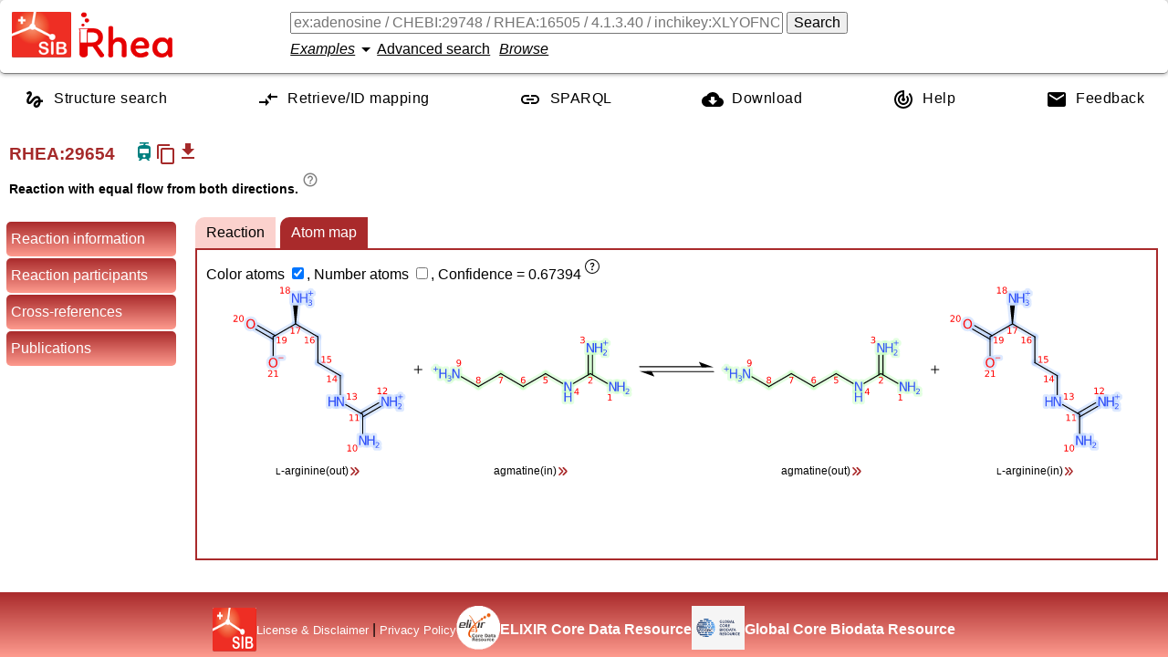

--- FILE ---
content_type: text/html; charset=UTF-8
request_url: https://www.rhea-db.org/rhea/29654
body_size: 7977
content:
<!DOCTYPE html>
<html xmlns="http://www.w3.org/1999/xhtml" lang="en">

<head>
		<title>Rhea - reaction knowledgebase</title>
		<meta http-equiv="Content-Type" content="text/html; charset=UTF-8" />
		<meta name="google" content="notranslate"></meta>
		<meta name="viewport" content="width=device-width, initial-scale=1.0" />
		<meta name="description" content="An expert-curated knowledgebase of chemical and transport reactions of biological interest" />
		<link rel="preload" href="/style/fonts/material-design.woff2" as="font" type="font/woff2" crossorigin="anonymous"/>
		<link rel="stylesheet" type="text/css" media="screen" href="/style/css/reaction.761810c39648c4ed8a97.css" />
		<script defer src="/js/customelements.js"></script>
		 
			<!-- Matomo -->
			<script>
			  var _paq = window._paq = window._paq || [];
			  /* tracker methods like "setCustomDimension" should be called before "trackPageView" */
			  _paq.push(['trackPageView']);
			  _paq.push(['enableLinkTracking']);
			  (function() {
			    var u="https://matomo.sib.swiss/";
			    _paq.push(['setTrackerUrl', u+'matomo.php']);
			    _paq.push(['setSiteId', '9']);
			    var d=document, g=d.createElement('script'), s=d.getElementsByTagName('script')[0];
			    g.async=true; g.src=u+'matomo.js'; s.parentNode.insertBefore(g,s);
			  })();
			</script>
			<!-- End Matomo Code -->
	    
	</head>

<body>
    <template class="chebi-name-tooltip-template">
		<ul>
			<li><a style="text-decoration: underline">Search chemical
					reactions</a> in Rhea for this molecule.</li>
			<li><a style="text-decoration: underline">Search Rhea</a> for
				molecules that contain or resemble this structure.</li>
			<li><a style="text-decoration: underline">See the description</a>
				of this molecule in ChEBI.</li>
			<li><a style="text-decoration: underline">Search proteins</a> in
				UniProtKB for this molecule.</li>
		</ul>
	</template>
    <template class="rheacomp-name-tooltip-template">
		<ul>
			<li><a style="text-decoration: underline">Search chemical
					reactions</a> in Rhea for this molecule.</li>
			<li><a style="text-decoration: underline">Search proteins</a> in
				UniProtKB for this molecule.</li>
		</ul>
	</template>
    <template class="go-tooltip-template">
		<ul>
			<li><a style="text-decoration: underline">See the description</a> of this term in AmiGO.</li>
			<li><a style="text-decoration: underline">See the description</a> of this term in QuickGO.</li>
		</ul>
	</template>
    <template class="ec-tooltip-template">
		<ul>
			<li><a style="text-decoration: underline">Search chemical
					reactions</a> in Rhea for this EC number.</li>
			<li><a style="text-decoration: underline">Search proteins</a> in
				UniProtKB for this EC number.</li>
			<li><a style="text-decoration: underline">See the description</a>
				of this EC number.</li>
		</ul>
	</template>
    <input id="rheaId" type="hidden" value="29654"></input>
    <header class="row-container">
		<div class="logos">
		<a class="sib_logo" href="https://www.sib.swiss"> <img
			alt="SIB logo" height="50px" width="65px" src="/style/images/sib_logo_short.png" />
		</a>
		<a class="rhea_logo" href="/"> <img alt="Rhea logo"
			height="50px" width="103px" src="/style/images/rhea_logo.png" />
		</a>
	</div>
		<div class="formContainer column-container">
			<div class="row-container">
				<form id="searchForm" action="/rhea" method="get">
					<input value="" type="text" autocomplete="off" id="query"
						name="query"
						placeholder="ex:adenosine / CHEBI:29748 / RHEA:16505 / 4.1.3.40 / inchikey:XLYOFNOQVPJJNP-UHFFFAOYSA-N ..."></input>
					<button id="search-button" form="searchForm" type="submit">Search</button>
				</form>
			</div>
			<div class="row-container" style="align-items: center; margin-top: 5px;">
				<rhea-search-examples></rhea-search-examples>
				<a id="advanced-search-button">Advanced search</a>
				<a id="browse-button">Browse</a>
			</div>
		</div>
	</header>
    <nav role="navigation" itemscope itemtype="http://www.schema.org/SiteNavigationElement" class="row-container">
        <a itemprop="url" href="/structuresearch">
        	<svg xmlns="http://www.w3.org/2000/svg" height="24" viewBox="0 0 24 24" width="24"><path d="M0 0h24v24H0z" fill="none"/><path d="M4.59 6.89c.7-.71 1.4-1.35 1.71-1.22.5.2 0 1.03-.3 1.52-.25.42-2.86 3.89-2.86 6.31 0 1.28.48 2.34 1.34 2.98.75.56 1.74.73 2.64.46 1.07-.31 1.95-1.4 3.06-2.77 1.21-1.49 2.83-3.44 4.08-3.44 1.63 0 1.65 1.01 1.76 1.79-3.78.64-5.38 3.67-5.38 5.37 0 1.7 1.44 3.09 3.21 3.09 1.63 0 4.29-1.33 4.69-6.1H21v-2.5h-2.47c-.15-1.65-1.09-4.2-4.03-4.2-2.25 0-4.18 1.91-4.94 2.84-.58.73-2.06 2.48-2.29 2.72-.25.3-.68.84-1.11.84-.45 0-.72-.83-.36-1.92.35-1.09 1.4-2.86 1.85-3.52.78-1.14 1.3-1.92 1.3-3.28C8.95 3.69 7.31 3 6.44 3 5.12 3 3.97 4 3.72 4.25c-.36.36-.66.66-.88.93l1.75 1.71zm9.29 11.66c-.31 0-.74-.26-.74-.72 0-.6.73-2.2 2.87-2.76-.3 2.69-1.43 3.48-2.13 3.48z"/></svg>
        	<span itemprop="name">Structure search</span>
        </a>
        <a itemprop="url" href="/mapping">
        	<svg xmlns="http://www.w3.org/2000/svg" enable-background="new 0 0 24 24" height="24" viewBox="0 0 24 24" width="24"><g><rect fill="none" height="24" width="24" x="0"/></g><g><g><g><path d="M9.01,14H2v2h7.01v3L13,15l-3.99-4V14z M14.99,13v-3H22V8h-7.01V5L11,9L14.99,13z"/></g></g></g></svg>
           	<span itemprop="name">Retrieve/ID mapping</span>
        </a>
        <a itemprop="url" class="sparqlEndpoint" href="https://sparql.rhea-db.org/sparql">
        	<svg xmlns="http://www.w3.org/2000/svg" height="24" viewBox="0 0 24 24" width="24"><path d="M0 0h24v24H0z" fill="none"/><path d="M3.9 12c0-1.71 1.39-3.1 3.1-3.1h4V7H7c-2.76 0-5 2.24-5 5s2.24 5 5 5h4v-1.9H7c-1.71 0-3.1-1.39-3.1-3.1zM8 13h8v-2H8v2zm9-6h-4v1.9h4c1.71 0 3.1 1.39 3.1 3.1s-1.39 3.1-3.1 3.1h-4V17h4c2.76 0 5-2.24 5-5s-2.24-5-5-5z"/></svg>
        	<span itemprop="name">SPARQL</span>
        </a>
        <a itemprop="url" href="/help/download">
        	<svg xmlns="http://www.w3.org/2000/svg" height="24" viewBox="0 0 24 24" width="24"><path d="M0 0h24v24H0z" fill="none"/><path d="M19.35 10.04C18.67 6.59 15.64 4 12 4 9.11 4 6.6 5.64 5.35 8.04 2.34 8.36 0 10.91 0 14c0 3.31 2.69 6 6 6h13c2.76 0 5-2.24 5-5 0-2.64-2.05-4.78-4.65-4.96zM17 13l-5 5-5-5h3V9h4v4h3z"/></svg>
       	 	<span itemprop="name">Download</span>
       	 </a>
        <a itemprop="url" href="/help">
        	<svg xmlns="http://www.w3.org/2000/svg" height="24" viewBox="0 0 24 24" width="24"><path d="M0 0h24v24H0V0z" fill="none"/><path d="M19.07 4.93l-1.41 1.41C19.1 7.79 20 9.79 20 12c0 4.42-3.58 8-8 8s-8-3.58-8-8c0-4.08 3.05-7.44 7-7.93v2.02C8.16 6.57 6 9.03 6 12c0 3.31 2.69 6 6 6s6-2.69 6-6c0-1.66-.67-3.16-1.76-4.24l-1.41 1.41C15.55 9.9 16 10.9 16 12c0 2.21-1.79 4-4 4s-4-1.79-4-4c0-1.86 1.28-3.41 3-3.86v2.14c-.6.35-1 .98-1 1.72 0 1.1.9 2 2 2s2-.9 2-2c0-.74-.4-1.38-1-1.72V2h-1C6.48 2 2 6.48 2 12s4.48 10 10 10 10-4.48 10-10c0-2.76-1.12-5.26-2.93-7.07z"/></svg>
        	<span itemprop="name">Help</span>
        </a>
        <a itemprop="url" href="/feedback">
        	<svg xmlns="http://www.w3.org/2000/svg" height="24" viewBox="0 0 24 24" width="24"><path d="M0 0h24v24H0z" fill="none"/><path d="M20 4H4c-1.1 0-1.99.9-1.99 2L2 18c0 1.1.9 2 2 2h16c1.1 0 2-.9 2-2V6c0-1.1-.9-2-2-2zm0 4l-8 5-8-5V6l8 5 8-5v2z"/></svg>
        	<span itemprop="name">Feedback</span>
        </a>
	</nav>
    <!--  
    	remove the comment to add the banner back and also add 'banner' class to body
    	<p th:replace="webroot/fragments.html :: banner"></p>
    -->
    
    
   	<h2 class="rxnhead column-container">
   		<span class="row-container heading">
   			<span class="rheaid">RHEA:<span>29654</span></span>
			
			<span title="Reaction is a transport reaction" class="transport">
				<svg xmlns="http://www.w3.org/2000/svg" height="24" viewBox="0 0 24 24" width="24"><path d="M0 0h24v24H0V0z" fill="none"/><path d="M19 16.94V8.5c0-2.79-2.61-3.4-6.01-3.49l.76-1.51H17V2H7v1.5h4.75l-.76 1.52C7.86 5.11 5 5.73 5 8.5v8.44c0 1.45 1.19 2.66 2.59 2.97L6 21.5v.5h2.23l2-2H14l2 2h2v-.5L16.5 20h-.08c1.69 0 2.58-1.37 2.58-3.06zm-7 1.56c-.83 0-1.5-.67-1.5-1.5s.67-1.5 1.5-1.5 1.5.67 1.5 1.5-.67 1.5-1.5 1.5zm5-4.5H7V9h10v5z"/></svg>
			</span>
			
			<copy-reaction-button class="tooltip-from-html" data-tooltip-content="
                                &lt;div&gt;
                                    &lt;p&gt;Copy the textual chemical equation of the reaction in the clipboard.&lt;/p&gt;
                                &lt;/div&gt;
                            "></copy-reaction-button>
			<reaction-download-button class="tooltip-from-attribute" data-tippy-content="Download the reaction in RXN/RD format" label="get_app" leftToright="29652" rightToleft="29653"></reaction-download-button>
			<!--  <span th:if="${status != 'obsolete'}">
				<a th:attr="href=${'/rhea/' + id + '/compareviz'}" style="font-size:medium">Compare reaction tabs of visualizer</a>
			</span>-->
			<textarea readonly style="transform:scale(0,0)" id="equationtext">agmatine(in) + L-arginine(out) &lt;=&gt; agmatine(out) + L-arginine(in)</textarea>
   		</span>
   		<span class="rxndirection">
			
			
			<span>Reaction with equal flow from both directions.</span>
			<sup class="tooltip-from-html" data-tooltip-content="
                                &lt;div&gt;
                                    &lt;p&gt;There are 4 types of reaction directions: undefined (the master Rhea reaction), left-to-right (forward direction), right-to-left (backward direction) or bidirectional.&lt;/p&gt;
                                &lt;/div&gt;
                            ">
				<i class="material-icons info">help_outline</i>
			</sup>
   		</span>
    </h2>
    <aside>
	    <ul>
	    	<li data-section="reaction-header">Reaction information</li>
	    	<li data-section="reaction-participants">Reaction participants</li>
	    	<li data-section="crossreferences">Cross-references</li>
	    	
	    	<li data-section="citations">Publications</li>
	    	
	    </ul>
    </aside>
    <!--  <main class="advanced-search" style="display:none"></main>-->
    <main>
    	<section class="advanced-search" style="display:none"></section>

        <section class="reaction-header">
        	
        </section>
        
        	
			
			
			
        
		
		<section class="reaction-participants">
			<h2>Reaction participants 
				<a class="participantsToggle tooltip-from-html" id="showParticipants" data-tooltip-content="
                                &lt;div&gt;
                                    &lt;p&gt;Show reaction participants details.&lt;/p&gt;
                                &lt;/div&gt;
                            " style="display:none">Show &gt;&gt;</a> 
				<a class="participantsToggle tooltip-from-html" id="hideParticipants" data-tooltip-content="
                                &lt;div&gt;
                                    &lt;p&gt;Hide reaction participants details.&lt;/p&gt;
                                &lt;/div&gt;
                            ">&lt;&lt; Hide</a>
			</h2>
			<ul class="participants visible">
				
					
						<li class="participant">
		<span class="cell"> Name <sup class="tooltip-from-html" data-tooltip-content="
                                &lt;div&gt;
                                    &lt;p&gt;Rhea reaction participant name.&lt;br /&gt;
For small molecule (CHEBI), the name used can differ from the ChEBI common name (it is called &lt;em&gt;UniProt name&lt;/em&gt;).&lt;br /&gt;
Source: Rhea biocuration.&lt;/p&gt;
                                &lt;/div&gt;
                            "><i
				class="material-icons info">help_outline</i></sup>
		</span>
		<span class="cell"> 
			<a data-type="2" onclick="window.attachToolTip(this)" class="molName" data-molid="chebi:58145" smiles="true">agmatine</a>
			
		</span>
		<span class="cell">Identifier</span> 
		<span class="cell"> 
			<a
			href="http://www.ebi.ac.uk/chebi/searchId.do?chebiId=58145">CHEBI:58145</a> 
			
		</span>
		
			<span class="cell">Charge</span>
			<span class="cell">2</span>
	
			<span class="cell">Formula</span>
			<span class="cell">C5H16N4</span>
		 
		
			<span class="cell">InChIKey<sup class="tooltip-from-html" data-tooltip-content="
                                &lt;div&gt;
                                    &lt;p&gt;A hashed version of the full &lt;em&gt;InChI&lt;/em&gt; (&lt;strong&gt;In&lt;/strong&gt;ternational &lt;strong&gt;Ch&lt;/strong&gt;emical &lt;strong&gt;I&lt;/strong&gt;dentifier), which is a standard to encode molecular information (2D structure). &lt;a href=&quot;/help/inchi-inchikey&quot;&gt;More&lt;/a&gt;...&lt;br /&gt;
Source: ChEBI biocuration.&lt;/p&gt;
                                &lt;/div&gt;
                            "><i
					class="material-icons info">help_outline</i></sup></span>
			<span class="cell">QYPPJABKJHAVHS-UHFFFAOYSA-P</span>
		 
		
		
			<span class="cell">SMILES<sup class="tooltip-from-html" data-tooltip-content="
                                &lt;div&gt;
                                    &lt;p&gt;The &lt;strong&gt;S&lt;/strong&gt;implified &lt;strong&gt;M&lt;/strong&gt;olecular-&lt;strong&gt;I&lt;/strong&gt;nput &lt;strong&gt;L&lt;/strong&gt;ine-&lt;strong&gt;E&lt;/strong&gt;ntry &lt;strong&gt;S&lt;/strong&gt;ystem (SMILES) is a line notation describing the structure of chemical species using short ASCII strings. &lt;a href=&quot;/help/smiles&quot;&gt;More&lt;/a&gt;...&lt;br /&gt;
Source: ChEBI biocuration.&lt;/p&gt;
                                &lt;/div&gt;
                            "><i
					class="material-icons info">help_outline</i></sup></span>
			<span class="cell">NC(=[NH2+])NCCCC[NH3+]</span>
			
			<span class="cell">2D coordinates</span>
			<span class="cell">
				<a class="molfile" href="https://ftp.expasy.org/databases/rhea/ctfiles/mol/CHEBI_58145.mol">
					Mol file for the small molecule
				</a>
			</span>
		
		
		
			<span class="cell">Search links</span>
			<span class="cell"> <a
				href="/rhea/?query=chebi:58145">Involved in 15 reaction(s)</a>
				<a
				class="similarproteinssearch"
				href="/structuresearch/?query=chebi:58145&amp;landing=true">Find
					molecules that contain or resemble this structure</a> <a class="uniprotsearch"
				href="https://www.uniprot.org/uniprot/?query=chebi:58145">
					Find proteins in UniProtKB for this molecule </a>
			</span>
		
		
		
	
	</li>
					
					
				
					
						<li class="participant">
		<span class="cell"> Name <sup class="tooltip-from-html" data-tooltip-content="
                                &lt;div&gt;
                                    &lt;p&gt;Rhea reaction participant name.&lt;br /&gt;
For small molecule (CHEBI), the name used can differ from the ChEBI common name (it is called &lt;em&gt;UniProt name&lt;/em&gt;).&lt;br /&gt;
Source: Rhea biocuration.&lt;/p&gt;
                                &lt;/div&gt;
                            "><i
				class="material-icons info">help_outline</i></sup>
		</span>
		<span class="cell"> 
			<a data-type="2" onclick="window.attachToolTip(this)" class="molName" data-molid="chebi:32682" smiles="true"><small>L</small>-arginine</a>
			
		</span>
		<span class="cell">Identifier</span> 
		<span class="cell"> 
			<a
			href="http://www.ebi.ac.uk/chebi/searchId.do?chebiId=32682">CHEBI:32682</a> 
			
		</span>
		
			<span class="cell">Charge</span>
			<span class="cell">1</span>
	
			<span class="cell">Formula</span>
			<span class="cell">C6H15N4O2</span>
		 
		
			<span class="cell">InChIKey<sup class="tooltip-from-html" data-tooltip-content="
                                &lt;div&gt;
                                    &lt;p&gt;A hashed version of the full &lt;em&gt;InChI&lt;/em&gt; (&lt;strong&gt;In&lt;/strong&gt;ternational &lt;strong&gt;Ch&lt;/strong&gt;emical &lt;strong&gt;I&lt;/strong&gt;dentifier), which is a standard to encode molecular information (2D structure). &lt;a href=&quot;/help/inchi-inchikey&quot;&gt;More&lt;/a&gt;...&lt;br /&gt;
Source: ChEBI biocuration.&lt;/p&gt;
                                &lt;/div&gt;
                            "><i
					class="material-icons info">help_outline</i></sup></span>
			<span class="cell">ODKSFYDXXFIFQN-BYPYZUCNSA-O</span>
		 
		
		
			<span class="cell">SMILES<sup class="tooltip-from-html" data-tooltip-content="
                                &lt;div&gt;
                                    &lt;p&gt;The &lt;strong&gt;S&lt;/strong&gt;implified &lt;strong&gt;M&lt;/strong&gt;olecular-&lt;strong&gt;I&lt;/strong&gt;nput &lt;strong&gt;L&lt;/strong&gt;ine-&lt;strong&gt;E&lt;/strong&gt;ntry &lt;strong&gt;S&lt;/strong&gt;ystem (SMILES) is a line notation describing the structure of chemical species using short ASCII strings. &lt;a href=&quot;/help/smiles&quot;&gt;More&lt;/a&gt;...&lt;br /&gt;
Source: ChEBI biocuration.&lt;/p&gt;
                                &lt;/div&gt;
                            "><i
					class="material-icons info">help_outline</i></sup></span>
			<span class="cell">NC(=[NH2+])NCCC[C@H]([NH3+])C([O-])=O</span>
			
			<span class="cell">2D coordinates</span>
			<span class="cell">
				<a class="molfile" href="https://ftp.expasy.org/databases/rhea/ctfiles/mol/CHEBI_32682.mol">
					Mol file for the small molecule
				</a>
			</span>
		
		
		
			<span class="cell">Search links</span>
			<span class="cell"> <a
				href="/rhea/?query=chebi:32682">Involved in 80 reaction(s)</a>
				<a
				class="similarproteinssearch"
				href="/structuresearch/?query=chebi:32682&amp;landing=true">Find
					molecules that contain or resemble this structure</a> <a class="uniprotsearch"
				href="https://www.uniprot.org/uniprot/?query=chebi:32682">
					Find proteins in UniProtKB for this molecule </a>
			</span>
		
		
		
	
	</li>
					
					
				
			</ul>
		</section>
        <section class="crossreferences">
            <h2>Cross-references</h2>
            <table id="otherresources">
            	<thead>
            		<tr>
            			<th></th>
            			<th>
            				
            				<a href="/rhea/29651"><b>RHEA:29651</b></a>
            			</th>
            			<th>
            				
            				<a href="/rhea/29652"><b>RHEA:29652</b></a>
            			</th>
            			<th>
            				
            				<a href="/rhea/29653"><b>RHEA:29653</b></a>
            			</th>
            			<th>
            				<span>RHEA:29654</span>
            				
            			</th>
            		</tr>
            	</thead>
            	<tbody>
            		<tr>
            			<td>
            				<span class="tooltip-from-html info" data-tooltip-content="
                                &lt;div&gt;
                                    &lt;p&gt;There are 4 types of reaction directions: undefined (the master Rhea reaction), left-to-right (forward direction), right-to-left (backward direction) or bidirectional.&lt;/p&gt;
                                &lt;/div&gt;
                            ">
            					<b>Reaction direction</b> <i class="material-icons info">help_outline</i>
            				</span>
            			</td>
            			<td>
            				
        	<span>undefined</span>
			
			
			
        
            			</td>
            			<td>
            				
        	
			<span>left-to-right</span>
			
			
        
            			</td>
            			<td>
            				
        	
			
			<span>right-to-left</span>
			
        
            			</td>
            			<td>
            				
        	
			
			
			<span>bidirectional</span>
        
            			</td>
            		</tr>
            		
	            		<tr>
	           				<td>
	           					<b>UniProtKB</b>
	           					<sup class="tooltip-from-html" data-tooltip-content="
                                &lt;div&gt;
                                    &lt;p&gt;Enzyme sequences functionally annotated with the Rhea reaction. &lt;a href=&quot;/help/enzyme-catalyzing-reaction&quot;&gt;More&lt;/a&gt;...&lt;br /&gt;
Source: UniProt biocuration.&lt;/p&gt;
                                &lt;/div&gt;
                            ">
	           						<i class="material-icons info">help_outline</i>
	           					</sup>
	           				</td>
          					
          						<td>
          							<ul>
          								<li>
          								
          									
          									
          									<a data-rxn="29651" href="https://uniprot.org/uniprot/?query=rhea:29651">344 proteins</a>
          								
           							</li>
          							</ul>
          						</td>
          						
          					
          						<td>
          							<ul>
          								<li>
          								
          									
          									
          									<a data-rxn="29652" href="https://uniprot.org/uniprot/?query=rhea:29652">2 proteins</a>
          								
           							</li>
          							</ul>
          						</td>
          						
          					
          						
          						<td></td>
          					
          						<td>
          							<ul>
          								<li>
          								
           							</li>
          							</ul>
          						</td>
          						
          					
	           			</tr>
	            		<tr>
	           				<td>
	           					<b>MetaCyc</b>
	           					<sup class="tooltip-from-html" data-tooltip-content="
                                &lt;div&gt;
                                    &lt;p&gt;Cross-reference to &lt;a href=&quot;https://metacyc.org/&quot;&gt;MetaCyc&lt;/a&gt; reaction(s). Source: Rhea.&lt;/p&gt;
                                &lt;/div&gt;
                            ">
	           						<i class="material-icons info">help_outline</i>
	           					</sup>
	           				</td>
          					
          						
          						<td></td>
          					
          						
          						<td></td>
          					
          						
          						<td></td>
          					
          						<td>
          							<ul>
          								<li>
          								
          									
          									
          									<a data-rxn="29654" href="https://biocyc.org/META/NEW-IMAGE?type=REACTION&amp;object=RXN0-2162">RXN0-2162</a>
          								
           							</li>
          							</ul>
          						</td>
          						
          					
	           			</tr>
	            		<tr>
	           				<td>
	           					<b>EcoCyc</b>
	           					<sup class="tooltip-from-html" data-tooltip-content="
                                &lt;div&gt;
                                    &lt;p&gt;Cross-reference to &lt;a href=&quot;https://ecocyc.org/&quot;&gt;EcoCyc&lt;/a&gt; reaction(s). Source: Rhea.&lt;/p&gt;
                                &lt;/div&gt;
                            ">
	           						<i class="material-icons info">help_outline</i>
	           					</sup>
	           				</td>
          					
          						
          						<td></td>
          					
          						
          						<td></td>
          					
          						
          						<td></td>
          					
          						<td>
          							<ul>
          								<li>
          								
          									
          									
          									<a data-rxn="29654" href="https://biocyc.org/ECOLI/NEW-IMAGE?type=REACTION&amp;object=RXN0-2162">RXN0-2162</a>
          								
           							</li>
          							</ul>
          						</td>
          						
          					
	           			</tr>
           			
            	</tbody>
            </table>
        </section>
        
        <section class="citations">
            <h2>Publications</h2>
            <ul>
                
                    <li>
                        <h3>YjdE (AdiC) is the arginine:agmatine antiporter essential for arginine-dependent acid resistance in Escherichia coli.</h3>
                        
                            <p>
                                <span>Gong S., </span><span>Richard H., </span><span>Foster J.W.</span>
                                
                            </p>
                        
                        
                            
                            
                                <div class="togglePair">
                                    <p>
                                    	<span>To survive in extremely acidic conditions, Escherichia coli has evolved three adaptive acid resistance strategies thought to maintain internal pH. While the mechanism behind acid resistance system 1 remains enigmatic, systems 2 and 3 are known to require external glutamate (system 2) and arginine </span>
                                    	<a class="toggler">... &gt;&gt; More</a>
                                    </p>
                                    <p class="hide">
                                    	<span>To survive in extremely acidic conditions, Escherichia coli has evolved three adaptive acid resistance strategies thought to maintain internal pH. While the mechanism behind acid resistance system 1 remains enigmatic, systems 2 and 3 are known to require external glutamate (system 2) and arginine (system 3) to function. These latter systems employ specific amino acid decarboxylases and putative antiporters that exchange the extracellular amino acid substrate for the intracellular by-product of decarboxylation. Although GadC is the predicted antiporter for system 2, the antiporter specific for arginine/agmatine exchange has not been identified. A computer-based homology search revealed that the yjdE (now called adiC) gene product shared an overall amino acid identity of 22% with GadC. A series of adiC mutants isolated by random mutagenesis and by targeted deletion were shown to be defective in arginine-dependent acid resistance. This defect was restored upon introduction of an adiC(+)-containing plasmid. An adiC mutant proved incapable of exchanging extracellular arginine for intracellular agmatine but maintained wild-type levels of arginine decarboxylase protein and activity. Western blot analysis indicated AdiC is an integral membrane protein. These data indicate that the arginine-to-agmatine conversion defect of adiC mutants was at the level of transport. The adi gene region was shown to be organized into two transcriptional units, adiAY and adiC, which are coordinately regulated but independently transcribed. The data also illustrate that the AdiA decarboxylase:AdiC antiporter system is designed to function only at acid levels sufficient to harm the cell.</span>
                                    	<a class="toggler"> &lt;&lt; Less</a>
                                    </p>
                                </div>
                            
                        
                       	<p>
                           <span>J. Bacteriol. 185:4402-4409(2003)</span> [<a href="https://www.ncbi.nlm.nih.gov/pubmed/12867448">PubMed</a>] [<a href="https://europepmc.org/abstract/MED/12867448">EuropePMC</a>]
                        </p>
                        
                    </li>
                
                    <li>
                        <h3>Molecular basis of substrate-induced permeation by an amino acid antiporter.</h3>
                        
                            <p>
                                <span>Kowalczyk L., </span><span>Ratera M., </span><span>Paladino A., </span><span>Bartoccioni P., </span><span>Errasti-Murugarren E., </span><span>Valencia E., </span><span>Portella G., </span><span>Bial S., </span><span>Zorzano A., </span><span>Fita I., </span><span>Orozco M., </span><span>Carpena X., </span><span>Vazquez-Ibar J.L., </span><span>Palacin M.</span>
                                
                            </p>
                        
                        
                            
                            
                                <div class="togglePair">
                                    <p>
                                    	<span>Transporters of the amino acid, polyamine and organocation (APC) superfamily play essential roles in cell redox balance, cancer, and aminoacidurias. The bacterial L-arginine/agmatine antiporter, AdiC, is the main APC structural paradigm and shares the &quot;5 + 5 inverted repeat&quot; fold found in other fa</span>
                                    	<a class="toggler">... &gt;&gt; More</a>
                                    </p>
                                    <p class="hide">
                                    	<span>Transporters of the amino acid, polyamine and organocation (APC) superfamily play essential roles in cell redox balance, cancer, and aminoacidurias. The bacterial L-arginine/agmatine antiporter, AdiC, is the main APC structural paradigm and shares the &quot;5 + 5 inverted repeat&quot; fold found in other families like the Na(+)-coupled neurotransmitter transporters. The available AdiC crystal structures capture two states of its transport cycle: the open-to-out apo and the outward-facing Arg(+)-bound occluded. However, the role of Arg(+) during the transition between these two states remains unknown. Here, we report the crystal structure at 3.0 Å resolution of an Arg(+)-bound AdiC mutant (N101A) in the open-to-out conformation, completing the picture of the major conformational states during the transport cycle of the 5 + 5 inverted repeat fold-transporters. The N101A structure is an intermediate state between the previous known AdiC conformations. The Arg(+)-guanidinium group in the current structure presents high mobility and delocalization, hampering substrate occlusion and resulting in a low translocation rate. Further analysis supports that proper coordination of this group with residues Asn101 and Trp293 is required to transit to the occluded state, providing the first clues on the molecular mechanism of substrate-induced fit in a 5 + 5 inverted repeat fold-transporter. The pseudosymmetry found between repeats in AdiC, and in all fold-related transporters, restraints the conformational changes, in particular the transmembrane helices rearrangements, which occur during the transport cycle. In AdiC these movements take place away from the dimer interface, explaining the independent functioning of each subunit.</span>
                                    	<a class="toggler"> &lt;&lt; Less</a>
                                    </p>
                                </div>
                            
                        
                       	<p>
                           <span>Proc. Natl. Acad. Sci. U.S.A. 108:3935-3940(2011)</span> [<a href="https://www.ncbi.nlm.nih.gov/pubmed/21368142">PubMed</a>] [<a href="https://europepmc.org/abstract/MED/21368142">EuropePMC</a>]
                        </p>
                        
                    </li>
                
            </ul>
        </section>
        
    </main>
    <footer class="row-container" style="text-align: center;">
    	<div class="row-container footer-logo">
    		<img alt="SIB logo" width="70px" height="37px" src="/style/images/sib_logo_short.png" />
    		<span>
    			<a href="/help/license-disclaimer">License & Disclaimer</a> |
	        	<a href="https://www.sib.swiss/privacy-policy">Privacy Policy</a>
    		</span>
    	</div>
    	<div class="row-container footer-logo">
    		<a href="https://www.elixir-europe.org/platforms/data/core-data-resources">
   				<img width="64px" height="64px" id="elixir-cdr-logo" alt="Elixir-cdr-logo" src="/style/images/elixir-cdr.gif">
    		</a>
    		<h4>ELIXIR Core Data Resource</h4>
    	</div>
    	<div class="row-container footer-logo">
    		<a href="https://globalbiodata.org/scientific-activities/global-core-biodata-resources/">
   				<img width="64px" height="64px" id="global-cdr-logo" alt="Global-cdr-logo" src="/style/images/GCBR-Logo-RGB.svg">
    		</a>
    		<h4>Global Core Biodata Resource</h4>
    	</div>
    </footer>
    <script type="module" src="/js/reaction-bundle-40e27596a856eda8ae81.js"></script>
</body>

</html>


--- FILE ---
content_type: image/svg+xml
request_url: https://www.rhea-db.org/chebi/CHEBI:32682
body_size: 1912
content:
<?xml version="1.0" encoding="UTF-8" standalone="no"?><svg xmlns="http://www.w3.org/2000/svg" xmlns:xlink="http://www.w3.org/1999/xlink" stroke-dasharray="none" shape-rendering="auto" font-family="'Dialog'" text-rendering="auto" width="200" fill-opacity="1" contentScriptType="text/ecmascript" color-interpolation="auto" color-rendering="auto" preserveAspectRatio="xMidYMid meet" font-size="12px" viewBox="0 0 200 200" fill="black" image-rendering="auto" stroke="black" stroke-miterlimit="10" zoomAndPan="magnify" version="1.0" stroke-linejoin="miter" stroke-linecap="square" contentStyleType="text/css" font-style="normal" stroke-width="1" height="200" stroke-dashoffset="0" font-weight="normal" stroke-opacity="1"><!--Generated by Marvin with Batik SVG Generator
MolSource:
<?xml version="1.0" encoding="UTF-8"?><cml xmlns="http://www.chemaxon.com" xmlns:xsi="http://www.w3.org/2001/XMLSchema-instance" xsi:schemaLocation="http://www.chemaxon.com/marvin/help/formats/schema/mrvSchema_6_2_0.xsd" version="ChemAxon file format v6.2, generated by v6.2.0">
<MDocument><MChemicalStruct><molecule molID="m1" absStereo="true"><atomArray atomID="a1 a2 a3 a4 a5 a6 a7 a8 a9 a10 a11 a12" elementType="O C O C N C C C N C N N" formalCharge="0 0 -1 0 1 0 0 0 0 0 1 0" x2="3.7786933333333343 3.7786933333333343 5.112426666666667 2.445146666666667 2.445146666666667 1.1114133333333336 -0.22232000000000002 -1.555866666666667 -2.8896000000000006 -4.2233333333333345 -4.2233333333333345 -5.5570666666666675" y2="1.7966666666666669 0.2566666666666667 -0.5133333333333334 -0.5133333333333334 -2.0533333333333337 0.2566666666666667 -0.5133333333333334 0.2566666666666667 -0.5133333333333334 0.2566666666666667 1.7966666666666669 -0.5133333333333334"></atomArray><bondArray><bond id="b1" atomRefs2="a2 a1" order="2"></bond><bond id="b2" atomRefs2="a3 a2" order="1"></bond><bond id="b3" atomRefs2="a4 a2" order="1"></bond><bond id="b4" atomRefs2="a4 a5" order="1"><bondStereo>W</bondStereo></bond><bond id="b5" atomRefs2="a6 a4" order="1"></bond><bond id="b6" atomRefs2="a7 a6" order="1"></bond><bond id="b7" atomRefs2="a9 a8" order="1"></bond><bond id="b8" atomRefs2="a7 a8" order="1"></bond><bond id="b9" atomRefs2="a10 a9" order="1"></bond><bond id="b10" atomRefs2="a11 a10" order="2"></bond><bond id="b11" atomRefs2="a12 a10" order="1"></bond></bondArray></molecule></MChemicalStruct></MDocument>
</cml>--><defs id="genericDefs"/><g><defs id="defs1"><clipPath clipPathUnits="userSpaceOnUse" id="clipPath1"><path d="M0 0 L200 0 L200 200 L0 200 L0 0 Z"/></clipPath></defs><g text-rendering="geometricPrecision" font-size="9.8742px" stroke-width="1.0259" font-family="sans-serif" stroke-linejoin="bevel" stroke-linecap="round"><line y2="83.6057" fill="none" x1="164.295" x2="164.295" clip-path="url(#clipPath1)" y1="93.0543"/><line y2="83.6056" fill="none" x1="168.7384" x2="168.7384" clip-path="url(#clipPath1)" y1="93.0541"/><line clip-path="url(#clipPath1)" fill="none" x1="164.295" x2="164.295" y1="83.6057" y2="74.157" stroke="red"/><line clip-path="url(#clipPath1)" fill="none" x1="168.7384" x2="168.7384" y1="83.6056" y2="74.157" stroke="red"/><line clip-path="url(#clipPath1)" fill="none" x1="181.7721" x2="174.1444" y1="100.5788" y2="96.1752" stroke="red"/><line y2="91.7715" fill="none" x1="174.1444" x2="166.5167" clip-path="url(#clipPath1)" y1="96.1752"/><line y2="91.7715" fill="none" x1="145.1405" x2="166.5167" clip-path="url(#clipPath1)" y1="104.1143"/><path d="M145.6535 104.1143 L144.6276 104.1143 L143.1657 121.7287 L147.1154 121.7287" stroke-width="1" clip-path="url(#clipPath1)" stroke-linejoin="miter" stroke="none" stroke-linecap="square"/><line y2="104.1143" fill="none" x1="123.7613" x2="145.1405" clip-path="url(#clipPath1)" y1="91.7715"/><line y2="91.7715" fill="none" x1="102.3822" x2="123.7613" clip-path="url(#clipPath1)" y1="104.1143"/><line clip-path="url(#clipPath1)" fill="none" x1="65.7506" x2="73.3783" y1="100.5788" y2="96.1752" stroke="rgb(51,51,153)"/><line y2="91.7715" fill="none" x1="73.3783" x2="81.006" clip-path="url(#clipPath1)" y1="96.1752"/><line y2="91.7715" fill="none" x1="102.3822" x2="81.006" clip-path="url(#clipPath1)" y1="104.1143"/><line y2="96.1752" fill="none" x1="38.2476" x2="45.8753" clip-path="url(#clipPath1)" y1="91.7715"/><line clip-path="url(#clipPath1)" fill="none" x1="45.8753" x2="53.503" y1="96.1752" y2="100.5788" stroke="rgb(51,51,153)"/><line clip-path="url(#clipPath1)" fill="none" x1="40.4693" x2="40.4693" y1="74.157" y2="83.6056" stroke="rgb(51,51,153)"/><line clip-path="url(#clipPath1)" fill="none" x1="36.0259" x2="36.0259" y1="74.157" y2="83.6056" stroke="rgb(51,51,153)"/><line y2="93.0541" fill="none" x1="40.4693" x2="40.4693" clip-path="url(#clipPath1)" y1="83.6056"/><line y2="93.0541" fill="none" x1="36.0259" x2="36.0259" clip-path="url(#clipPath1)" y1="83.6056"/><line clip-path="url(#clipPath1)" fill="none" x1="22.9922" x2="30.6199" y1="100.5788" y2="96.1752" stroke="rgb(51,51,153)"/><line y2="91.7715" fill="none" x1="30.6199" x2="38.2476" clip-path="url(#clipPath1)" y1="96.1752"/></g><g fill="white" text-rendering="geometricPrecision" font-size="9.8742px" font-family="sans-serif" stroke="white"><rect x="163" y="61" clip-path="url(#clipPath1)" width="8" rx="3" height="13" ry="3.5" stroke="none"/><text fill="red" x="163" xml:space="preserve" y="71" clip-path="url(#clipPath1)" stroke="none">O</text><rect x="184" y="98" clip-path="url(#clipPath1)" width="8" rx="3" height="13" ry="3.5" stroke="none"/><text fill="red" x="184" xml:space="preserve" y="108" clip-path="url(#clipPath1)" stroke="none">O</text><text x="192" font-size="7.5956px" y="100" clip-path="url(#clipPath1)" fill="red" stroke="none" xml:space="preserve">–</text><rect x="141" y="123" clip-path="url(#clipPath1)" width="17" rx="6" height="13" ry="3.5" stroke="none"/><rect x="157" y="129" clip-path="url(#clipPath1)" width="5" rx="1.5" height="9" ry="2.5" stroke="none"/><text fill="rgb(51,51,153)" x="141" xml:space="preserve" y="133" clip-path="url(#clipPath1)" stroke="none">NH</text><text x="157" font-size="7.5956px" y="136" clip-path="url(#clipPath1)" fill="rgb(51,51,153)" stroke="none" xml:space="preserve">3</text><text x="149" font-size="7.5956px" y="125" clip-path="url(#clipPath1)" fill="rgb(51,51,153)" stroke="none" xml:space="preserve">+</text><rect x="56" y="98" clip-path="url(#clipPath1)" width="8" rx="3" height="13" ry="3.5" stroke="none"/><rect x="56" y="108" clip-path="url(#clipPath1)" width="8" rx="3" height="13" ry="3.5" stroke="none"/><text fill="rgb(51,51,153)" x="56" xml:space="preserve" y="108" clip-path="url(#clipPath1)" stroke="none">N</text><text fill="rgb(51,51,153)" x="56" xml:space="preserve" y="118" clip-path="url(#clipPath1)" stroke="none">H</text><rect x="34" y="61" clip-path="url(#clipPath1)" width="17" rx="6" height="13" ry="3.5" stroke="none"/><rect x="50" y="67" clip-path="url(#clipPath1)" width="5" rx="1.5" height="9" ry="2.5" stroke="none"/><text fill="rgb(51,51,153)" x="34" xml:space="preserve" y="71" clip-path="url(#clipPath1)" stroke="none">NH</text><text x="50" font-size="7.5956px" y="74" clip-path="url(#clipPath1)" fill="rgb(51,51,153)" stroke="none" xml:space="preserve">2</text><text x="42" font-size="7.5956px" y="63" clip-path="url(#clipPath1)" fill="rgb(51,51,153)" stroke="none" xml:space="preserve">+</text><rect x="0" y="98" clip-path="url(#clipPath1)" width="8" rx="3" height="13" ry="3.5" stroke="none"/><rect x="8" y="104" clip-path="url(#clipPath1)" width="5" rx="1.5" height="9" ry="2.5" stroke="none"/><rect x="13" y="98" clip-path="url(#clipPath1)" width="8" rx="3" height="13" ry="3.5" stroke="none"/><text fill="rgb(51,51,153)" x="0" xml:space="preserve" y="108" clip-path="url(#clipPath1)" stroke="none">H</text><text x="8" font-size="7.5956px" y="111" clip-path="url(#clipPath1)" fill="rgb(51,51,153)" stroke="none" xml:space="preserve">2</text><text fill="rgb(51,51,153)" x="13" xml:space="preserve" y="108" clip-path="url(#clipPath1)" stroke="none">N</text></g></g></svg>

--- FILE ---
content_type: image/svg+xml
request_url: https://www.rhea-db.org/rhea/29654/svg
body_size: 6382
content:
<?xml version='1.0' encoding='UTF-8'?>
<!DOCTYPE svg PUBLIC "-//W3C//DTD SVG 1.1//EN" "http://www.w3.org/Graphics/SVG/1.1/DTD/svg11.dtd">
<svg data-confidence="0.67394"  version='1.2' xmlns='http://www.w3.org/2000/svg' xmlns:xlink='http://www.w3.org/1999/xlink' width='902.2px' height='184.08px' viewBox='0 0 902.2 184.08'>
  <desc>Generated by the Chemistry Development Kit (http://github.com/cdk)</desc>
  <g stroke-linecap='round' stroke-linejoin='round' stroke='#000000' stroke-width='1.08' fill='#3050F8'>
    <rect x='.0' y='.0' width='903.0' height='185.0' fill='#FFFFFF' stroke='none'/>
    <g id='mol1' class='CHEBI:32682 mol'>
      <line class='outerglow' x1='134.43' y1='151.92' x2='134.43' y2='132.71' stroke='#A9C7FF' stroke-width='6.47'/>
      <g class='outerglow'>
        <line x1='132.34' y1='131.51' x2='150.53' y2='121.0' stroke='#A9C7FF' stroke-width='6.47'/>
        <line x1='134.43' y1='135.12' x2='152.62' y2='124.62' stroke='#A9C7FF' stroke-width='6.47'/>
      </g>
      <line class='outerglow' x1='134.43' y1='132.71' x2='117.28' y2='122.81' stroke='#A9C7FF' stroke-width='6.47'/>
      <line class='outerglow' x1='111.82' y1='112.77' x2='111.82' y2='93.56' stroke='#A9C7FF' stroke-width='6.47'/>
      <line class='outerglow' x1='111.82' y1='93.56' x2='89.22' y2='80.51' stroke='#A9C7FF' stroke-width='6.47'/>
      <line class='outerglow' x1='89.22' y1='80.51' x2='89.22' y2='54.41' stroke='#A9C7FF' stroke-width='6.47'/>
      <line class='outerglow' x1='89.22' y1='54.41' x2='66.62' y2='41.36' stroke='#A9C7FF' stroke-width='6.47'/>
      <path class='outerglow' d='M66.08 41.36h1.08l1.92 -18.6h-2.46h-2.46z' fill='none' stroke='#A9C7FF' stroke-width='5.39'/>
      <line class='outerglow' x1='66.62' y1='41.36' x2='44.01' y2='54.41' stroke='#A9C7FF' stroke-width='6.47'/>
      <g class='outerglow'>
        <line x1='44.01' y1='56.82' x2='26.45' y2='46.69' stroke='#A9C7FF' stroke-width='6.47'/>
        <line x1='46.1' y1='53.21' x2='28.54' y2='43.07' stroke='#A9C7FF' stroke-width='6.47'/>
      </g>
      <line class='outerglow' x1='44.01' y1='54.41' x2='44.01' y2='73.35' stroke='#A9C7FF' stroke-width='6.47'/>
      <g class='outerglow'>
        <path d='M130.84 154.07h1.72l4.2 7.94v-7.94h1.25v9.48h-1.73l-4.2 -7.92v7.92h-1.23v-9.48z' fill='none' stroke='#A9C7FF' stroke-width='5.39'/>
        <path d='M139.09 154.07h1.28v3.89h4.66v-3.89h1.28v9.48h-1.28v-4.52h-4.66v4.52h-1.28v-9.48z' fill='none' stroke='#A9C7FF' stroke-width='5.39'/>
        <path d='M148.32 165.81h2.68v.65h-3.61v-.65q.44 -.45 1.19 -1.21q.76 -.77 .96 -.99q.37 -.41 .51 -.7q.15 -.29 .15 -.56q.0 -.46 -.32 -.74q-.31 -.28 -.82 -.28q-.37 .0 -.77 .12q-.39 .12 -.85 .38v-.78q.47 -.19 .87 -.28q.4 -.1 .73 -.1q.89 .0 1.42 .45q.53 .44 .53 1.18q.0 .35 -.13 .67q-.13 .31 -.48 .73q-.09 .11 -.61 .65q-.51 .53 -1.43 1.47z' fill='none' stroke='#A9C7FF' stroke-width='5.39'/>
      </g>
      <g class='outerglow'>
        <ellipse cx='134.43' cy='132.71' rx='4.72' ry='4.72' fill='#A9C7FF' stroke='none'/>
      </g>
      <g class='outerglow'>
        <path d='M153.44 114.92h1.72l4.2 7.94v-7.94h1.25v9.48h-1.73l-4.2 -7.92v7.92h-1.23v-9.48z' fill='none' stroke='#A9C7FF' stroke-width='5.39'/>
        <path d='M161.7 114.92h1.28v3.89h4.66v-3.89h1.28v9.48h-1.28v-4.52h-4.66v4.52h-1.28v-9.48z' fill='none' stroke='#A9C7FF' stroke-width='5.39'/>
        <path d='M170.93 126.66h2.68v.65h-3.61v-.65q.44 -.45 1.19 -1.21q.76 -.77 .96 -.99q.37 -.41 .51 -.7q.15 -.29 .15 -.56q.0 -.46 -.32 -.74q-.31 -.28 -.82 -.28q-.37 .0 -.77 .12q-.39 .12 -.85 .38v-.78q.47 -.19 .87 -.28q.4 -.1 .73 -.1q.89 .0 1.42 .45q.53 .44 .53 1.18q.0 .35 -.13 .67q-.13 .31 -.48 .73q-.09 .11 -.61 .65q-.51 .53 -1.43 1.47z' fill='none' stroke='#A9C7FF' stroke-width='5.39'/>
        <path d='M172.76 112.47v2.13h2.12v.65h-2.12v2.12h-.65v-2.12h-2.12v-.65h2.12v-2.13h.65z' fill='none' stroke='#A9C7FF' stroke-width='5.39'/>
      </g>
      <g class='outerglow'>
        <path d='M108.24 114.92h1.72l4.2 7.94v-7.94h1.25v9.48h-1.73l-4.2 -7.92v7.92h-1.23v-9.48z' fill='none' stroke='#A9C7FF' stroke-width='5.39'/>
        <path d='M99.93 114.92h1.28v3.89h4.66v-3.89h1.28v9.48h-1.28v-4.52h-4.66v4.52h-1.28v-9.48z' fill='none' stroke='#A9C7FF' stroke-width='5.39'/>
      </g>
      <g class='outerglow'>
        <ellipse cx='111.82' cy='93.56' rx='4.72' ry='4.72' fill='#A9C7FF' stroke='none'/>
      </g>
      <g class='outerglow'>
        <ellipse cx='89.22' cy='80.51' rx='4.72' ry='4.72' fill='#A9C7FF' stroke='none'/>
      </g>
      <g class='outerglow'>
        <ellipse cx='89.22' cy='54.41' rx='4.72' ry='4.72' fill='#A9C7FF' stroke='none'/>
      </g>
      <g class='outerglow'>
        <ellipse cx='66.62' cy='41.36' rx='4.72' ry='4.72' fill='#A9C7FF' stroke='none'/>
      </g>
      <g class='outerglow'>
        <path d='M63.03 10.52h1.72l4.2 7.94v-7.94h1.25v9.48h-1.73l-4.2 -7.92v7.92h-1.23v-9.48z' fill='none' stroke='#A9C7FF' stroke-width='5.39'/>
        <path d='M71.28 10.52h1.28v3.89h4.66v-3.89h1.28v9.48h-1.28v-4.52h-4.66v4.52h-1.28v-9.48z' fill='none' stroke='#A9C7FF' stroke-width='5.39'/>
        <path d='M82.16 19.78q.55 .12 .86 .5q.31 .37 .31 .92q.0 .83 -.58 1.3q-.58 .46 -1.65 .46q-.36 .0 -.74 -.07q-.38 -.07 -.78 -.21v-.75q.33 .19 .7 .29q.38 .09 .8 .09q.72 .0 1.1 -.28q.38 -.29 .38 -.83q.0 -.51 -.36 -.79q-.35 -.28 -.97 -.28h-.67v-.64h.69q.57 .0 .87 -.23q.3 -.22 .3 -.66q.0 -.43 -.31 -.67q-.31 -.23 -.89 -.23q-.32 .0 -.68 .07q-.36 .07 -.79 .22v-.69q.43 -.12 .82 -.18q.38 -.07 .72 -.07q.88 .0 1.39 .4q.52 .39 .52 1.08q.0 .47 -.27 .8q-.27 .33 -.77 .45z' fill='none' stroke='#A9C7FF' stroke-width='5.39'/>
        <path d='M82.35 8.07v2.13h2.12v.65h-2.12v2.12h-.65v-2.12h-2.12v-.65h2.12v-2.13h.65z' fill='none' stroke='#A9C7FF' stroke-width='5.39'/>
      </g>
      <g class='outerglow'>
        <ellipse cx='44.01' cy='54.41' rx='4.72' ry='4.72' fill='#A9C7FF' stroke='none'/>
      </g>
      <path class='outerglow' d='M21.42 37.49q-1.41 .0 -2.23 1.05q-.81 1.03 -.81 2.83q.0 1.8 .81 2.84q.83 1.03 2.23 1.03q1.39 .0 2.2 -1.03q.83 -1.05 .83 -2.84q.0 -1.8 -.83 -2.83q-.81 -1.05 -2.2 -1.05zM21.42 36.44q1.98 .0 3.17 1.34q1.2 1.34 1.2 3.58q.0 2.25 -1.2 3.59q-1.19 1.33 -3.17 1.33q-2.0 .0 -3.2 -1.33q-1.19 -1.34 -1.19 -3.59q.0 -2.23 1.19 -3.58q1.2 -1.34 3.2 -1.34z' fill='none' stroke='#A9C7FF' stroke-width='5.39'/>
      <g class='outerglow'>
        <path d='M44.02 76.64q-1.41 .0 -2.23 1.05q-.81 1.03 -.81 2.83q.0 1.8 .81 2.84q.83 1.03 2.23 1.03q1.39 .0 2.2 -1.03q.83 -1.05 .83 -2.84q.0 -1.8 -.83 -2.83q-.81 -1.05 -2.2 -1.05zM44.02 75.59q1.98 .0 3.17 1.34q1.2 1.34 1.2 3.58q.0 2.25 -1.2 3.59q-1.19 1.33 -3.17 1.33q-2.0 .0 -3.2 -1.33q-1.19 -1.34 -1.19 -3.59q.0 -2.23 1.19 -3.58q1.2 -1.34 3.2 -1.34z' fill='none' stroke='#A9C7FF' stroke-width='5.39'/>
        <path d='M49.48 75.27h4.88v.65h-4.88v-.65z' fill='none' stroke='#A9C7FF' stroke-width='5.39'/>
      </g>
      <line id='mol1bnd1' class='bond' x1='134.43' y1='151.92' x2='134.43' y2='132.71'/>
      <g id='mol1bnd2' class='bond'>
        <line x1='132.34' y1='131.51' x2='150.53' y2='121.0'/>
        <line x1='134.43' y1='135.12' x2='152.62' y2='124.62'/>
      </g>
      <line id='mol1bnd3' class='bond' x1='134.43' y1='132.71' x2='117.28' y2='122.81'/>
      <line id='mol1bnd4' class='bond' x1='111.82' y1='112.77' x2='111.82' y2='93.56'/>
      <line id='mol1bnd5' class='bond' x1='111.82' y1='93.56' x2='89.22' y2='80.51'/>
      <line id='mol1bnd6' class='bond' x1='89.22' y1='80.51' x2='89.22' y2='54.41'/>
      <line id='mol1bnd7' class='bond' x1='89.22' y1='54.41' x2='66.62' y2='41.36'/>
      <path id='mol1bnd8' class='bond' d='M66.08 41.36h1.08l1.92 -18.6h-2.46h-2.46z' stroke='none' fill='#000000'/>
      <line id='mol1bnd9' class='bond' x1='66.62' y1='41.36' x2='44.01' y2='54.41'/>
      <g id='mol1bnd10' class='bond'>
        <line x1='44.01' y1='56.82' x2='26.45' y2='46.69'/>
        <line x1='46.1' y1='53.21' x2='28.54' y2='43.07'/>
      </g>
      <line id='mol1bnd11' class='bond' x1='44.01' y1='54.41' x2='44.01' y2='73.35'/>
      <g id='mol1atm1' class='atom'>
        <path d='M130.84 154.07h1.72l4.2 7.94v-7.94h1.25v9.48h-1.73l-4.2 -7.92v7.92h-1.23v-9.48z' stroke='none'/>
        <path d='M139.09 154.07h1.28v3.89h4.66v-3.89h1.28v9.48h-1.28v-4.52h-4.66v4.52h-1.28v-9.48z' stroke='none'/>
        <path d='M148.32 165.81h2.68v.65h-3.61v-.65q.44 -.45 1.19 -1.21q.76 -.77 .96 -.99q.37 -.41 .51 -.7q.15 -.29 .15 -.56q.0 -.46 -.32 -.74q-.31 -.28 -.82 -.28q-.37 .0 -.77 .12q-.39 .12 -.85 .38v-.78q.47 -.19 .87 -.28q.4 -.1 .73 -.1q.89 .0 1.42 .45q.53 .44 .53 1.18q.0 .35 -.13 .67q-.13 .31 -.48 .73q-.09 .11 -.61 .65q-.51 .53 -1.43 1.47z' stroke='none'/>
      </g>
      <g id='mol1atm3' class='atom'>
        <path d='M153.44 114.92h1.72l4.2 7.94v-7.94h1.25v9.48h-1.73l-4.2 -7.92v7.92h-1.23v-9.48z' stroke='none'/>
        <path d='M161.7 114.92h1.28v3.89h4.66v-3.89h1.28v9.48h-1.28v-4.52h-4.66v4.52h-1.28v-9.48z' stroke='none'/>
        <path d='M170.93 126.66h2.68v.65h-3.61v-.65q.44 -.45 1.19 -1.21q.76 -.77 .96 -.99q.37 -.41 .51 -.7q.15 -.29 .15 -.56q.0 -.46 -.32 -.74q-.31 -.28 -.82 -.28q-.37 .0 -.77 .12q-.39 .12 -.85 .38v-.78q.47 -.19 .87 -.28q.4 -.1 .73 -.1q.89 .0 1.42 .45q.53 .44 .53 1.18q.0 .35 -.13 .67q-.13 .31 -.48 .73q-.09 .11 -.61 .65q-.51 .53 -1.43 1.47z' stroke='none'/>
        <path d='M172.76 112.47v2.13h2.12v.65h-2.12v2.12h-.65v-2.12h-2.12v-.65h2.12v-2.13h.65z' stroke='none'/>
      </g>
      <g id='mol1atm4' class='atom'>
        <path d='M108.24 114.92h1.72l4.2 7.94v-7.94h1.25v9.48h-1.73l-4.2 -7.92v7.92h-1.23v-9.48z' stroke='none'/>
        <path d='M99.93 114.92h1.28v3.89h4.66v-3.89h1.28v9.48h-1.28v-4.52h-4.66v4.52h-1.28v-9.48z' stroke='none'/>
      </g>
      <g id='mol1atm9' class='atom'>
        <path d='M63.03 10.52h1.72l4.2 7.94v-7.94h1.25v9.48h-1.73l-4.2 -7.92v7.92h-1.23v-9.48z' stroke='none'/>
        <path d='M71.28 10.52h1.28v3.89h4.66v-3.89h1.28v9.48h-1.28v-4.52h-4.66v4.52h-1.28v-9.48z' stroke='none'/>
        <path d='M82.16 19.78q.55 .12 .86 .5q.31 .37 .31 .92q.0 .83 -.58 1.3q-.58 .46 -1.65 .46q-.36 .0 -.74 -.07q-.38 -.07 -.78 -.21v-.75q.33 .19 .7 .29q.38 .09 .8 .09q.72 .0 1.1 -.28q.38 -.29 .38 -.83q.0 -.51 -.36 -.79q-.35 -.28 -.97 -.28h-.67v-.64h.69q.57 .0 .87 -.23q.3 -.22 .3 -.66q.0 -.43 -.31 -.67q-.31 -.23 -.89 -.23q-.32 .0 -.68 .07q-.36 .07 -.79 .22v-.69q.43 -.12 .82 -.18q.38 -.07 .72 -.07q.88 .0 1.39 .4q.52 .39 .52 1.08q.0 .47 -.27 .8q-.27 .33 -.77 .45z' stroke='none'/>
        <path d='M82.35 8.07v2.13h2.12v.65h-2.12v2.12h-.65v-2.12h-2.12v-.65h2.12v-2.13h.65z' stroke='none'/>
      </g>
      <path id='mol1atm11' class='atom' d='M21.42 37.49q-1.41 .0 -2.23 1.05q-.81 1.03 -.81 2.83q.0 1.8 .81 2.84q.83 1.03 2.23 1.03q1.39 .0 2.2 -1.03q.83 -1.05 .83 -2.84q.0 -1.8 -.83 -2.83q-.81 -1.05 -2.2 -1.05zM21.42 36.44q1.98 .0 3.17 1.34q1.2 1.34 1.2 3.58q.0 2.25 -1.2 3.59q-1.19 1.33 -3.17 1.33q-2.0 .0 -3.2 -1.33q-1.19 -1.34 -1.19 -3.59q.0 -2.23 1.19 -3.58q1.2 -1.34 3.2 -1.34z' stroke='none' fill='#FF0D0D'/>
      <g id='mol1atm12' class='atom'>
        <path d='M44.02 76.64q-1.41 .0 -2.23 1.05q-.81 1.03 -.81 2.83q.0 1.8 .81 2.84q.83 1.03 2.23 1.03q1.39 .0 2.2 -1.03q.83 -1.05 .83 -2.84q.0 -1.8 -.83 -2.83q-.81 -1.05 -2.2 -1.05zM44.02 75.59q1.98 .0 3.17 1.34q1.2 1.34 1.2 3.58q.0 2.25 -1.2 3.59q-1.19 1.33 -3.17 1.33q-2.0 .0 -3.2 -1.33q-1.19 -1.34 -1.19 -3.59q.0 -2.23 1.19 -3.58q1.2 -1.34 3.2 -1.34z' stroke='none' fill='#FF0D0D'/>
        <path d='M49.48 75.27h4.88v.65h-4.88v-.65z' stroke='none' fill='#FF0D0D'/>
      </g>
      <path d='M121.14 138.54h1.47v-5.06l-1.6 .32v-.81l1.59 -.33h.91v5.88h1.47v.75h-3.83v-.75zM126.93 138.54h1.47v-5.06l-1.6 .32v-.81l1.59 -.33h.91v5.88h1.47v.75h-3.83v-.75z' stroke='none' fill='#FF0000'/>
      <path d='M98.64 99.39h1.47v-5.06l-1.6 .32v-.81l1.59 -.33h.91v5.88h1.47v.75h-3.83v-.75zM106.74 94.29l-2.26 3.54h2.26v-3.54zM106.51 93.51h1.13v4.33h.95v.74h-.95v1.56h-.9v-1.56h-2.99v-.86l2.76 -4.21z' stroke='none' fill='#FF0000'/>
      <path d='M93.02 79.82h1.47v-5.06l-1.6 .32v-.81l1.59 -.33h.91v5.88h1.47v.75h-3.83v-.75zM98.67 73.93h3.52v.77h-2.7v1.62q.2 -.07 .39 -.1q.2 -.03 .38 -.03q1.12 .0 1.76 .61q.66 .6 .66 1.64q.0 1.07 -.67 1.67q-.67 .59 -1.88 .59q-.42 .0 -.85 -.08q-.44 -.07 -.9 -.21v-.91q.4 .22 .83 .33q.43 .11 .9 .11q.78 .0 1.23 -.4q.45 -.4 .45 -1.1q.0 -.69 -.45 -1.09q-.45 -.4 -1.23 -.4q-.36 .0 -.72 .09q-.35 .08 -.72 .24v-3.34z' stroke='none' fill='#FF0000'/>
      <path d='M75.98 60.24h1.47v-5.06l-1.6 .32v-.81l1.59 -.33h.91v5.88h1.47v.75h-3.83v-.75zM83.65 57.32q-.61 .0 -.96 .42q-.35 .42 -.35 1.13q.0 .72 .35 1.14q.35 .42 .96 .42q.6 .0 .95 -.42q.35 -.42 .35 -1.14q.0 -.71 -.35 -1.13q-.35 -.42 -.95 -.42zM85.43 54.5v.82q-.34 -.16 -.69 -.24q-.34 -.09 -.68 -.09q-.89 .0 -1.36 .6q-.47 .59 -.54 1.8q.26 -.38 .66 -.59q.39 -.21 .88 -.21q1.0 .0 1.57 .61q.58 .6 .58 1.64q.0 1.03 -.61 1.65q-.6 .61 -1.6 .61q-1.16 .0 -1.77 -.89q-.6 -.89 -.6 -2.56q.0 -1.56 .74 -2.5q.75 -.94 2.01 -.94q.33 .0 .67 .08q.35 .07 .73 .2z' stroke='none' fill='#FF0000'/>
      <path d='M61.84 50.45h1.47v-5.06l-1.6 .32v-.81l1.59 -.33h.91v5.88h1.47v.75h-3.83v-.75zM67.25 44.57h4.27v.38l-2.41 6.26h-.94l2.28 -5.87h-3.19v-.77z' stroke='none' fill='#FF0000'/>
      <path d='M47.81 60.24h1.47v-5.06l-1.6 .32v-.81l1.59 -.33h.91v5.88h1.47v.75h-3.83v-.75zM53.47 60.85v-.81q.34 .15 .69 .24q.35 .09 .68 .09q.89 .0 1.36 -.6q.47 -.6 .54 -1.82q-.25 .38 -.66 .59q-.39 .2 -.88 .2q-1.0 .0 -1.58 -.6q-.58 -.6 -.58 -1.64q.0 -1.03 .6 -1.64q.61 -.62 1.62 -.62q1.15 .0 1.75 .89q.61 .89 .61 2.56q.0 1.58 -.74 2.52q-.74 .93 -2.0 .93q-.34 .0 -.69 -.07q-.34 -.07 -.72 -.21zM55.27 58.04q.6 .0 .95 -.4q.36 -.42 .36 -1.14q.0 -.72 -.36 -1.14q-.35 -.42 -.95 -.42q-.61 .0 -.96 .42q-.35 .42 -.35 1.14q.0 .72 .35 1.14q.35 .4 .96 .4z' stroke='none' fill='#FF0000'/>
      <path class='annotation' d='M119.05 169.19h1.47v-5.06l-1.6 .32v-.81l1.59 -.33h.91v5.88h1.47v.75h-3.83v-.75zM126.6 163.9q-.69 .0 -1.04 .69q-.35 .68 -.35 2.05q.0 1.37 .35 2.06q.35 .68 1.04 .68q.7 .0 1.05 -.68q.35 -.69 .35 -2.06q.0 -1.37 -.35 -2.05q-.35 -.69 -1.05 -.69zM126.6 163.19q1.12 .0 1.71 .89q.59 .89 .59 2.56q.0 1.67 -.59 2.56q-.59 .89 -1.71 .89q-1.1 .0 -1.7 -.89q-.59 -.89 -.59 -2.56q.0 -1.67 .59 -2.56q.59 -.89 1.7 -.89z' stroke='none' fill='#FF0000'/>
      <path class='annotation' d='M149.43 111.47h1.47v-5.06l-1.6 .32v-.81l1.59 -.33h.91v5.88h1.47v.75h-3.83v-.75zM155.84 111.47h3.13v.75h-4.21v-.75q.51 -.53 1.39 -1.41q.89 -.9 1.12 -1.16q.43 -.48 .59 -.82q.18 -.34 .18 -.66q.0 -.54 -.37 -.86q-.36 -.33 -.96 -.33q-.43 .0 -.9 .14q-.46 .14 -1.0 .45v-.91q.55 -.22 1.02 -.33q.47 -.12 .85 -.12q1.04 .0 1.65 .53q.61 .51 .61 1.38q.0 .4 -.15 .78q-.15 .36 -.56 .85q-.11 .13 -.71 .75q-.59 .61 -1.67 1.72z' stroke='none' fill='#FF0000'/>
      <path class='annotation' d='M118.74 117.17h1.47v-5.06l-1.6 .32v-.81l1.59 -.33h.91v5.88h1.47v.75h-3.83v-.75zM127.1 114.34q.65 .14 1.01 .58q.36 .43 .36 1.07q.0 .97 -.68 1.52q-.68 .54 -1.92 .54q-.42 .0 -.86 -.09q-.44 -.08 -.91 -.24v-.88q.38 .22 .82 .34q.45 .11 .93 .11q.84 .0 1.28 -.33q.45 -.34 .45 -.97q.0 -.59 -.42 -.92q-.4 -.33 -1.14 -.33h-.78v-.74h.81q.67 .0 1.02 -.26q.35 -.26 .35 -.77q.0 -.5 -.36 -.78q-.36 -.27 -1.04 -.27q-.37 .0 -.8 .08q-.42 .08 -.92 .25v-.81q.5 -.14 .95 -.21q.45 -.08 .84 -.08q1.03 .0 1.62 .47q.6 .46 .6 1.26q.0 .55 -.32 .93q-.32 .38 -.9 .52z' stroke='none' fill='#FF0000'/>
      <path class='annotation' d='M51.25 10.0h1.47v-5.06l-1.6 .32v-.81l1.59 -.33h.91v5.88h1.47v.75h-3.83v-.75zM58.8 7.61q-.63 .0 -1.01 .35q-.36 .34 -.36 .93q.0 .6 .36 .95q.37 .34 1.01 .34q.65 .0 1.01 -.34q.37 -.35 .37 -.95q.0 -.59 -.37 -.93q-.36 -.35 -1.01 -.35zM57.9 7.23q-.57 -.14 -.9 -.54q-.32 -.39 -.32 -.96q.0 -.8 .56 -1.26q.57 -.47 1.55 -.47q1.0 .0 1.55 .47q.57 .46 .57 1.26q.0 .57 -.33 .96q-.32 .39 -.89 .54q.65 .15 1.01 .59q.36 .44 .36 1.07q.0 .97 -.59 1.49q-.58 .51 -1.68 .51q-1.09 .0 -1.68 -.51q-.59 -.51 -.59 -1.49q.0 -.63 .36 -1.07q.37 -.44 1.02 -.59zM57.57 5.8q.0 .53 .32 .81q.33 .28 .91 .28q.58 .0 .91 -.28q.33 -.28 .33 -.81q.0 -.51 -.33 -.8q-.33 -.3 -.91 -.3q-.58 .0 -.91 .3q-.32 .28 -.32 .8z' stroke='none' fill='#FF0000'/>
      <path class='annotation' d='M5.08 38.5h3.13v.75h-4.21v-.75q.51 -.52 1.39 -1.41q.89 -.9 1.12 -1.16q.43 -.48 .59 -.82q.17 -.34 .17 -.66q.0 -.54 -.37 -.86q-.36 -.33 -.96 -.33q-.43 .0 -.9 .14q-.46 .14 -1.0 .45v-.91q.55 -.22 1.02 -.33q.47 -.12 .85 -.12q1.04 .0 1.65 .53q.61 .51 .61 1.38q.0 .4 -.15 .78q-.15 .36 -.56 .85q-.11 .13 -.71 .75q-.59 .61 -1.67 1.72zM12.01 33.21q-.69 .0 -1.04 .69q-.35 .68 -.35 2.05q.0 1.37 .35 2.06q.35 .68 1.04 .68q.7 .0 1.05 -.68q.35 -.69 .35 -2.06q.0 -1.37 -.35 -2.05q-.35 -.69 -1.05 -.69zM12.01 32.5q1.12 .0 1.71 .89q.59 .89 .59 2.56q.0 1.67 -.59 2.56q-.59 .89 -1.71 .89q-1.1 .0 -1.7 -.89q-.59 -.89 -.59 -2.56q.0 -1.67 .59 -2.56q.59 -.89 1.7 -.89z' stroke='none' fill='#FF0000'/>
      <path class='annotation' d='M40.06 94.05h3.13v.75h-4.21v-.75q.51 -.52 1.39 -1.41q.89 -.9 1.12 -1.16q.43 -.48 .59 -.82q.17 -.34 .17 -.66q.0 -.54 -.37 -.86q-.36 -.33 -.96 -.33q-.43 .0 -.9 .14q-.46 .14 -1.0 .45v-.91q.55 -.22 1.02 -.33q.47 -.12 .85 -.12q1.04 .0 1.65 .52q.61 .51 .61 1.38q.0 .4 -.15 .78q-.15 .36 -.56 .85q-.11 .13 -.71 .75q-.59 .61 -1.67 1.72zM45.22 94.05h1.47v-5.06l-1.6 .32v-.81l1.59 -.33h.91v5.88h1.47v.75h-3.83v-.75z' stroke='none' fill='#FF0000'/>
    </g>
    <path d='M190.87 83.38v3.55h3.53v1.08h-3.53v3.53h-1.08v-3.53h-3.53v-1.08h3.53v-3.55h1.08z' stroke='none' fill='#000000'/>
    <g id='mol2' class='CHEBI:58145 mol'>
      <line class='outerglow' x1='381.23' y1='101.44' x2='364.08' y2='91.54' stroke='#B9FFB4' stroke-width='6.47'/>
      <g class='outerglow'>
        <line x1='361.99' y1='92.75' x2='361.99' y2='72.97' stroke='#B9FFB4' stroke-width='6.47'/>
        <line x1='366.17' y1='92.75' x2='366.17' y2='72.97' stroke='#B9FFB4' stroke-width='6.47'/>
      </g>
      <line class='outerglow' x1='364.08' y1='91.54' x2='346.94' y2='101.44' stroke='#B9FFB4' stroke-width='6.47'/>
      <line class='outerglow' x1='336.03' y1='101.44' x2='318.88' y2='91.54' stroke='#B9FFB4' stroke-width='6.47'/>
      <line class='outerglow' x1='318.88' y1='91.54' x2='296.27' y2='104.59' stroke='#B9FFB4' stroke-width='6.47'/>
      <line class='outerglow' x1='296.27' y1='104.59' x2='273.67' y2='91.54' stroke='#B9FFB4' stroke-width='6.47'/>
      <line class='outerglow' x1='273.67' y1='91.54' x2='251.07' y2='104.59' stroke='#B9FFB4' stroke-width='6.47'/>
      <line class='outerglow' x1='251.07' y1='104.59' x2='233.92' y2='94.69' stroke='#B9FFB4' stroke-width='6.47'/>
      <g class='outerglow'>
        <path d='M383.1 99.85h1.72l4.2 7.94v-7.94h1.25v9.48h-1.73l-4.2 -7.92v7.92h-1.23v-9.48z' fill='none' stroke='#B9FFB4' stroke-width='5.39'/>
        <path d='M391.35 99.85h1.28v3.89h4.66v-3.89h1.28v9.48h-1.28v-4.52h-4.66v4.52h-1.28v-9.48z' fill='none' stroke='#B9FFB4' stroke-width='5.39'/>
        <path d='M400.58 111.58h2.68v.65h-3.61v-.65q.44 -.45 1.19 -1.21q.76 -.77 .96 -.99q.37 -.41 .51 -.7q.15 -.29 .15 -.56q.0 -.46 -.32 -.74q-.31 -.28 -.83 -.28q-.37 .0 -.77 .12q-.39 .12 -.85 .38v-.78q.47 -.19 .87 -.28q.4 -.1 .73 -.1q.89 .0 1.42 .45q.52 .44 .52 1.18q.0 .35 -.13 .67q-.13 .31 -.48 .73q-.09 .11 -.61 .65q-.51 .52 -1.43 1.47z' fill='none' stroke='#B9FFB4' stroke-width='5.39'/>
      </g>
      <g class='outerglow'>
        <ellipse cx='364.08' cy='91.54' rx='4.72' ry='4.72' fill='#B9FFB4' stroke='none'/>
      </g>
      <g class='outerglow'>
        <path d='M360.5 60.7h1.72l4.2 7.94v-7.94h1.25v9.48h-1.73l-4.2 -7.92v7.92h-1.23v-9.48z' fill='none' stroke='#B9FFB4' stroke-width='5.39'/>
        <path d='M368.75 60.7h1.28v3.89h4.66v-3.89h1.28v9.48h-1.28v-4.52h-4.66v4.52h-1.28v-9.48z' fill='none' stroke='#B9FFB4' stroke-width='5.39'/>
        <path d='M377.98 72.43h2.68v.65h-3.61v-.65q.44 -.45 1.19 -1.21q.76 -.77 .96 -.99q.37 -.41 .51 -.7q.15 -.29 .15 -.56q.0 -.46 -.32 -.74q-.31 -.28 -.82 -.28q-.37 .0 -.77 .12q-.39 .12 -.85 .38v-.78q.47 -.19 .87 -.28q.4 -.1 .73 -.1q.89 .0 1.42 .45q.53 .44 .53 1.18q.0 .35 -.13 .67q-.13 .31 -.48 .73q-.09 .11 -.61 .65q-.51 .53 -1.43 1.47z' fill='none' stroke='#B9FFB4' stroke-width='5.39'/>
        <path d='M379.82 58.25v2.13h2.12v.65h-2.12v2.12h-.65v-2.12h-2.12v-.65h2.12v-2.13h.65z' fill='none' stroke='#B9FFB4' stroke-width='5.39'/>
      </g>
      <g class='outerglow'>
        <path d='M337.89 99.85h1.72l4.2 7.94v-7.94h1.25v9.48h-1.73l-4.2 -7.92v7.92h-1.23v-9.48z' fill='none' stroke='#B9FFB4' stroke-width='5.39'/>
        <path d='M337.89 110.42h1.28v3.89h4.66v-3.89h1.28v9.48h-1.28v-4.52h-4.66v4.52h-1.28v-9.48z' fill='none' stroke='#B9FFB4' stroke-width='5.39'/>
      </g>
      <g class='outerglow'>
        <ellipse cx='318.88' cy='91.54' rx='4.72' ry='4.72' fill='#B9FFB4' stroke='none'/>
      </g>
      <g class='outerglow'>
        <ellipse cx='296.27' cy='104.59' rx='4.72' ry='4.72' fill='#B9FFB4' stroke='none'/>
      </g>
      <g class='outerglow'>
        <ellipse cx='273.67' cy='91.54' rx='4.72' ry='4.72' fill='#B9FFB4' stroke='none'/>
      </g>
      <g class='outerglow'>
        <ellipse cx='251.07' cy='104.59' rx='4.72' ry='4.72' fill='#B9FFB4' stroke='none'/>
      </g>
      <g class='outerglow'>
        <path d='M224.88 86.8h1.72l4.2 7.94v-7.94h1.25v9.48h-1.73l-4.2 -7.92v7.92h-1.23v-9.48z' fill='none' stroke='#B9FFB4' stroke-width='5.39'/>
        <path d='M211.74 86.8h1.28v3.89h4.66v-3.89h1.28v9.48h-1.28v-4.52h-4.66v4.52h-1.28v-9.48z' fill='none' stroke='#B9FFB4' stroke-width='5.39'/>
        <path d='M222.62 96.06q.55 .12 .86 .5q.31 .37 .31 .92q.0 .83 -.58 1.3q-.58 .46 -1.65 .46q-.36 .0 -.74 -.07q-.38 -.07 -.78 -.21v-.75q.33 .19 .7 .29q.38 .09 .8 .09q.72 .0 1.1 -.28q.38 -.29 .38 -.83q.0 -.51 -.36 -.79q-.35 -.28 -.97 -.28h-.67v-.64h.69q.57 .0 .87 -.22q.3 -.23 .3 -.66q.0 -.43 -.31 -.67q-.31 -.23 -.89 -.23q-.32 .0 -.68 .07q-.36 .07 -.79 .22v-.69q.43 -.12 .82 -.18q.38 -.07 .72 -.07q.88 .0 1.39 .4q.52 .39 .52 1.08q.0 .47 -.27 .8q-.27 .33 -.77 .45z' fill='none' stroke='#B9FFB4' stroke-width='5.39'/>
        <path d='M208.54 84.35v2.13h2.12v.65h-2.12v2.12h-.65v-2.12h-2.12v-.65h2.12v-2.13h.65z' fill='none' stroke='#B9FFB4' stroke-width='5.39'/>
      </g>
      <line id='mol2bnd1' class='bond' x1='381.23' y1='101.44' x2='364.08' y2='91.54'/>
      <g id='mol2bnd2' class='bond'>
        <line x1='361.99' y1='92.75' x2='361.99' y2='72.97'/>
        <line x1='366.17' y1='92.75' x2='366.17' y2='72.97'/>
      </g>
      <line id='mol2bnd3' class='bond' x1='364.08' y1='91.54' x2='346.94' y2='101.44'/>
      <line id='mol2bnd4' class='bond' x1='336.03' y1='101.44' x2='318.88' y2='91.54'/>
      <line id='mol2bnd5' class='bond' x1='318.88' y1='91.54' x2='296.27' y2='104.59'/>
      <line id='mol2bnd6' class='bond' x1='296.27' y1='104.59' x2='273.67' y2='91.54'/>
      <line id='mol2bnd7' class='bond' x1='273.67' y1='91.54' x2='251.07' y2='104.59'/>
      <line id='mol2bnd8' class='bond' x1='251.07' y1='104.59' x2='233.92' y2='94.69'/>
      <g id='mol2atm1' class='atom'>
        <path d='M383.1 99.85h1.72l4.2 7.94v-7.94h1.25v9.48h-1.73l-4.2 -7.92v7.92h-1.23v-9.48z' stroke='none'/>
        <path d='M391.35 99.85h1.28v3.89h4.66v-3.89h1.28v9.48h-1.28v-4.52h-4.66v4.52h-1.28v-9.48z' stroke='none'/>
        <path d='M400.58 111.58h2.68v.65h-3.61v-.65q.44 -.45 1.19 -1.21q.76 -.77 .96 -.99q.37 -.41 .51 -.7q.15 -.29 .15 -.56q.0 -.46 -.32 -.74q-.31 -.28 -.83 -.28q-.37 .0 -.77 .12q-.39 .12 -.85 .38v-.78q.47 -.19 .87 -.28q.4 -.1 .73 -.1q.89 .0 1.42 .45q.52 .44 .52 1.18q.0 .35 -.13 .67q-.13 .31 -.48 .73q-.09 .11 -.61 .65q-.51 .52 -1.43 1.47z' stroke='none'/>
      </g>
      <g id='mol2atm3' class='atom'>
        <path d='M360.5 60.7h1.72l4.2 7.94v-7.94h1.25v9.48h-1.73l-4.2 -7.92v7.92h-1.23v-9.48z' stroke='none'/>
        <path d='M368.75 60.7h1.28v3.89h4.66v-3.89h1.28v9.48h-1.28v-4.52h-4.66v4.52h-1.28v-9.48z' stroke='none'/>
        <path d='M377.98 72.43h2.68v.65h-3.61v-.65q.44 -.45 1.19 -1.21q.76 -.77 .96 -.99q.37 -.41 .51 -.7q.15 -.29 .15 -.56q.0 -.46 -.32 -.74q-.31 -.28 -.82 -.28q-.37 .0 -.77 .12q-.39 .12 -.85 .38v-.78q.47 -.19 .87 -.28q.4 -.1 .73 -.1q.89 .0 1.42 .45q.53 .44 .53 1.18q.0 .35 -.13 .67q-.13 .31 -.48 .73q-.09 .11 -.61 .65q-.51 .53 -1.43 1.47z' stroke='none'/>
        <path d='M379.82 58.25v2.13h2.12v.65h-2.12v2.12h-.65v-2.12h-2.12v-.65h2.12v-2.13h.65z' stroke='none'/>
      </g>
      <g id='mol2atm4' class='atom'>
        <path d='M337.89 99.85h1.72l4.2 7.94v-7.94h1.25v9.48h-1.73l-4.2 -7.92v7.92h-1.23v-9.48z' stroke='none'/>
        <path d='M337.89 110.42h1.28v3.89h4.66v-3.89h1.28v9.48h-1.28v-4.52h-4.66v4.52h-1.28v-9.48z' stroke='none'/>
      </g>
      <g id='mol2atm9' class='atom'>
        <path d='M224.88 86.8h1.72l4.2 7.94v-7.94h1.25v9.48h-1.73l-4.2 -7.92v7.92h-1.23v-9.48z' stroke='none'/>
        <path d='M211.74 86.8h1.28v3.89h4.66v-3.89h1.28v9.48h-1.28v-4.52h-4.66v4.52h-1.28v-9.48z' stroke='none'/>
        <path d='M222.62 96.06q.55 .12 .86 .5q.31 .37 .31 .92q.0 .83 -.58 1.3q-.58 .46 -1.65 .46q-.36 .0 -.74 -.07q-.38 -.07 -.78 -.21v-.75q.33 .19 .7 .29q.38 .09 .8 .09q.72 .0 1.1 -.28q.38 -.29 .38 -.83q.0 -.51 -.36 -.79q-.35 -.28 -.97 -.28h-.67v-.64h.69q.57 .0 .87 -.22q.3 -.23 .3 -.66q.0 -.43 -.31 -.67q-.31 -.23 -.89 -.23q-.32 .0 -.68 .07q-.36 .07 -.79 .22v-.69q.43 -.12 .82 -.18q.38 -.07 .72 -.07q.88 .0 1.39 .4q.52 .39 .52 1.08q.0 .47 -.27 .8q-.27 .33 -.77 .45z' stroke='none'/>
        <path d='M208.54 84.35v2.13h2.12v.65h-2.12v2.12h-.65v-2.12h-2.12v-.65h2.12v-2.13h.65z' stroke='none'/>
      </g>
      <path d='M363.06 100.69h3.13v.75h-4.21v-.75q.51 -.52 1.39 -1.41q.89 -.9 1.12 -1.16q.43 -.48 .59 -.82q.17 -.34 .17 -.66q.0 -.54 -.37 -.86q-.36 -.33 -.96 -.33q-.43 .0 -.9 .14q-.46 .14 -1.0 .45v-.91q.55 -.22 1.02 -.33q.47 -.12 .85 -.12q1.04 .0 1.65 .53q.61 .51 .61 1.38q.0 .4 -.15 .78q-.15 .36 -.56 .85q-.11 .13 -.71 .75q-.59 .61 -1.67 1.72z' stroke='none' fill='#FF0000'/>
      <path d='M317.01 94.68h3.52v.77h-2.7v1.62q.2 -.07 .39 -.1q.2 -.03 .38 -.03q1.12 .0 1.76 .61q.66 .6 .66 1.64q.0 1.07 -.67 1.67q-.67 .59 -1.88 .59q-.42 .0 -.85 -.08q-.44 -.07 -.9 -.21v-.91q.4 .22 .83 .33q.43 .11 .9 .11q.78 .0 1.23 -.4q.45 -.4 .45 -1.1q.0 -.69 -.45 -1.09q-.45 -.4 -1.23 -.4q-.36 .0 -.72 .09q-.35 .08 -.72 .24v-3.34z' stroke='none' fill='#FF0000'/>
      <path d='M296.36 97.71q-.61 .0 -.96 .42q-.35 .42 -.35 1.13q.0 .72 .35 1.14q.35 .42 .96 .42q.6 .0 .95 -.42q.35 -.42 .35 -1.14q.0 -.71 -.35 -1.13q-.35 -.42 -.95 -.42zM298.14 94.89v.82q-.34 -.16 -.69 -.24q-.34 -.09 -.68 -.09q-.89 .0 -1.36 .6q-.47 .59 -.54 1.8q.26 -.38 .66 -.59q.39 -.21 .88 -.21q1.0 .0 1.58 .61q.58 .6 .58 1.64q.0 1.03 -.61 1.65q-.6 .61 -1.6 .61q-1.16 .0 -1.77 -.89q-.6 -.89 -.6 -2.56q.0 -1.56 .74 -2.5q.75 -.94 2.01 -.94q.33 .0 .67 .08q.35 .07 .73 .2z' stroke='none' fill='#FF0000'/>
      <path d='M271.54 94.75h4.27v.38l-2.41 6.26h-.94l2.28 -5.87h-3.19v-.77z' stroke='none' fill='#FF0000'/>
      <path d='M251.07 98.23q-.63 .0 -1.01 .35q-.36 .34 -.36 .93q.0 .6 .36 .95q.37 .34 1.01 .34q.65 .0 1.01 -.34q.37 -.35 .37 -.95q.0 -.59 -.37 -.93q-.36 -.35 -1.01 -.35zM250.17 97.85q-.57 -.14 -.9 -.54q-.32 -.39 -.32 -.96q.0 -.8 .56 -1.26q.57 -.47 1.55 -.47q1.0 .0 1.55 .47q.57 .46 .57 1.26q.0 .57 -.33 .96q-.32 .39 -.89 .54q.65 .15 1.01 .59q.36 .44 .36 1.07q.0 .97 -.59 1.49q-.58 .51 -1.68 .51q-1.09 .0 -1.68 -.51q-.59 -.51 -.59 -1.49q.0 -.63 .36 -1.07q.37 -.44 1.02 -.59zM249.84 96.43q.0 .53 .32 .81q.33 .28 .91 .28q.58 .0 .91 -.28q.33 -.28 .33 -.81q.0 -.51 -.33 -.8q-.33 -.3 -.91 -.3q-.58 .0 -.91 .3q-.32 .28 -.32 .8z' stroke='none' fill='#FF0000'/>
      <path class='annotation' d='M381.91 118.07h1.47v-5.06l-1.6 .32v-.81l1.59 -.33h.91v5.88h1.47v.75h-3.83v-.75z' stroke='none' fill='#FF0000'/>
      <path class='annotation' d='M357.08 57.36q.65 .14 1.01 .58q.36 .43 .36 1.07q.0 .97 -.68 1.52q-.68 .54 -1.93 .54q-.42 .0 -.86 -.09q-.44 -.08 -.91 -.24v-.88q.38 .22 .82 .34q.45 .11 .93 .11q.84 .0 1.28 -.33q.45 -.34 .45 -.97q.0 -.59 -.42 -.92q-.4 -.33 -1.14 -.33h-.78v-.74h.81q.67 .0 1.02 -.26q.35 -.26 .35 -.77q.0 -.5 -.36 -.78q-.36 -.27 -1.04 -.27q-.37 .0 -.8 .08q-.42 .08 -.92 .25v-.81q.5 -.14 .95 -.21q.45 -.08 .84 -.08q1.03 .0 1.62 .47q.6 .46 .6 1.26q.0 .55 -.32 .93q-.32 .38 -.9 .53z' stroke='none' fill='#FF0000'/>
      <path class='annotation' d='M350.85 107.14l-2.26 3.54h2.26v-3.54zM350.62 106.35h1.13v4.33h.95v.74h-.95v1.56h-.9v-1.56h-2.99v-.86l2.76 -4.21z' stroke='none' fill='#FF0000'/>
      <path class='annotation' d='M229.48 83.95v-.81q.34 .15 .69 .24q.35 .09 .68 .09q.89 .0 1.36 -.6q.47 -.6 .54 -1.82q-.25 .38 -.66 .59q-.39 .2 -.87 .2q-1.0 .0 -1.58 -.6q-.58 -.6 -.58 -1.64q.0 -1.03 .6 -1.64q.61 -.62 1.62 -.62q1.15 .0 1.75 .89q.61 .89 .61 2.56q.0 1.58 -.74 2.52q-.74 .93 -2.0 .93q-.34 .0 -.69 -.07q-.34 -.07 -.72 -.21zM231.28 81.14q.6 .0 .95 -.4q.36 -.42 .36 -1.14q.0 -.72 -.36 -1.14q-.35 -.42 -.95 -.42q-.61 .0 -.96 .42q-.35 .42 -.35 1.14q.0 .72 .35 1.14q.35 .4 .96 .4z' stroke='none' fill='#FF0000'/>
    </g>
    <line x1='413.8' y1='84.55' x2='480.94' y2='84.55' stroke-width='1.07'/>
    <line x1='421.26' y1='89.53' x2='488.4' y2='89.53' stroke-width='1.07'/>
    <path d='M488.4 85.09l-14.92 -5.51l2.98 5.51zM413.8 88.99l14.92 5.51l-2.98 -5.51z' stroke='none' fill='#000000'/>
    <g id='mol3' class='CHEBI:58145 mol'>
      <line class='outerglow' x1='674.39' y1='101.44' x2='657.24' y2='91.54' stroke='#B9FFB4' stroke-width='6.47'/>
      <g class='outerglow'>
        <line x1='655.15' y1='92.75' x2='655.15' y2='72.97' stroke='#B9FFB4' stroke-width='6.47'/>
        <line x1='659.33' y1='92.75' x2='659.33' y2='72.97' stroke='#B9FFB4' stroke-width='6.47'/>
      </g>
      <line class='outerglow' x1='657.24' y1='91.54' x2='640.1' y2='101.44' stroke='#B9FFB4' stroke-width='6.47'/>
      <line class='outerglow' x1='629.18' y1='101.44' x2='612.03' y2='91.54' stroke='#B9FFB4' stroke-width='6.47'/>
      <line class='outerglow' x1='612.03' y1='91.54' x2='589.43' y2='104.59' stroke='#B9FFB4' stroke-width='6.47'/>
      <line class='outerglow' x1='589.43' y1='104.59' x2='566.82' y2='91.54' stroke='#B9FFB4' stroke-width='6.47'/>
      <line class='outerglow' x1='566.82' y1='91.54' x2='544.22' y2='104.59' stroke='#B9FFB4' stroke-width='6.47'/>
      <line class='outerglow' x1='544.22' y1='104.59' x2='527.07' y2='94.69' stroke='#B9FFB4' stroke-width='6.47'/>
      <g class='outerglow'>
        <path d='M676.25 99.85h1.72l4.2 7.94v-7.94h1.25v9.48h-1.73l-4.2 -7.92v7.92h-1.23v-9.48z' fill='none' stroke='#B9FFB4' stroke-width='5.39'/>
        <path d='M684.51 99.85h1.28v3.89h4.66v-3.89h1.28v9.48h-1.28v-4.52h-4.66v4.52h-1.28v-9.48z' fill='none' stroke='#B9FFB4' stroke-width='5.39'/>
        <path d='M693.74 111.58h2.68v.65h-3.61v-.65q.44 -.45 1.19 -1.21q.76 -.77 .96 -.99q.37 -.41 .51 -.7q.15 -.29 .15 -.56q.0 -.46 -.32 -.74q-.31 -.28 -.82 -.28q-.37 .0 -.77 .12q-.39 .12 -.85 .38v-.78q.47 -.19 .87 -.28q.4 -.1 .73 -.1q.89 .0 1.42 .45q.53 .44 .53 1.18q.0 .35 -.13 .67q-.13 .31 -.48 .73q-.09 .11 -.61 .65q-.51 .53 -1.43 1.47z' fill='none' stroke='#B9FFB4' stroke-width='5.39'/>
      </g>
      <g class='outerglow'>
        <ellipse cx='657.24' cy='91.54' rx='4.72' ry='4.72' fill='#B9FFB4' stroke='none'/>
      </g>
      <g class='outerglow'>
        <path d='M653.65 60.7h1.72l4.2 7.94v-7.94h1.25v9.48h-1.73l-4.2 -7.92v7.92h-1.23v-9.48z' fill='none' stroke='#B9FFB4' stroke-width='5.39'/>
        <path d='M661.91 60.7h1.28v3.89h4.66v-3.89h1.28v9.48h-1.28v-4.52h-4.66v4.52h-1.28v-9.48z' fill='none' stroke='#B9FFB4' stroke-width='5.39'/>
        <path d='M671.14 72.43h2.68v.65h-3.61v-.65q.44 -.45 1.19 -1.21q.76 -.77 .96 -.99q.37 -.41 .51 -.7q.15 -.29 .15 -.56q.0 -.46 -.32 -.74q-.31 -.28 -.82 -.28q-.37 .0 -.77 .12q-.39 .12 -.85 .38v-.78q.47 -.19 .87 -.28q.4 -.1 .73 -.1q.89 .0 1.42 .45q.53 .44 .53 1.18q.0 .35 -.13 .67q-.13 .31 -.48 .73q-.09 .11 -.61 .65q-.51 .53 -1.43 1.47z' fill='none' stroke='#B9FFB4' stroke-width='5.39'/>
        <path d='M672.97 58.25v2.13h2.12v.65h-2.12v2.12h-.65v-2.12h-2.12v-.65h2.12v-2.13h.65z' fill='none' stroke='#B9FFB4' stroke-width='5.39'/>
      </g>
      <g class='outerglow'>
        <path d='M631.05 99.85h1.72l4.2 7.94v-7.94h1.25v9.48h-1.73l-4.2 -7.92v7.92h-1.23v-9.48z' fill='none' stroke='#B9FFB4' stroke-width='5.39'/>
        <path d='M631.05 110.42h1.28v3.89h4.66v-3.89h1.28v9.48h-1.28v-4.52h-4.66v4.52h-1.28v-9.48z' fill='none' stroke='#B9FFB4' stroke-width='5.39'/>
      </g>
      <g class='outerglow'>
        <ellipse cx='612.03' cy='91.54' rx='4.72' ry='4.72' fill='#B9FFB4' stroke='none'/>
      </g>
      <g class='outerglow'>
        <ellipse cx='589.43' cy='104.59' rx='4.72' ry='4.72' fill='#B9FFB4' stroke='none'/>
      </g>
      <g class='outerglow'>
        <ellipse cx='566.82' cy='91.54' rx='4.72' ry='4.72' fill='#B9FFB4' stroke='none'/>
      </g>
      <g class='outerglow'>
        <ellipse cx='544.22' cy='104.59' rx='4.72' ry='4.72' fill='#B9FFB4' stroke='none'/>
      </g>
      <g class='outerglow'>
        <path d='M518.03 86.8h1.72l4.2 7.94v-7.94h1.25v9.48h-1.73l-4.2 -7.92v7.92h-1.23v-9.48z' fill='none' stroke='#B9FFB4' stroke-width='5.39'/>
        <path d='M504.9 86.8h1.28v3.89h4.66v-3.89h1.28v9.48h-1.28v-4.52h-4.66v4.52h-1.28v-9.48z' fill='none' stroke='#B9FFB4' stroke-width='5.39'/>
        <path d='M515.78 96.06q.55 .12 .86 .5q.31 .37 .31 .92q.0 .83 -.58 1.3q-.58 .46 -1.65 .46q-.36 .0 -.74 -.08q-.38 -.07 -.78 -.21v-.75q.33 .19 .7 .29q.38 .09 .8 .09q.72 .0 1.1 -.28q.38 -.29 .38 -.83q.0 -.51 -.36 -.79q-.35 -.28 -.98 -.28h-.67v-.64h.69q.57 .0 .87 -.22q.3 -.23 .3 -.66q.0 -.43 -.31 -.67q-.31 -.23 -.89 -.23q-.32 .0 -.68 .07q-.36 .07 -.79 .22v-.69q.43 -.12 .82 -.18q.38 -.07 .72 -.07q.88 .0 1.39 .4q.52 .39 .52 1.08q.0 .47 -.27 .8q-.27 .33 -.77 .45z' fill='none' stroke='#B9FFB4' stroke-width='5.39'/>
        <path d='M501.7 84.35v2.13h2.12v.65h-2.12v2.12h-.65v-2.12h-2.12v-.65h2.12v-2.13h.65z' fill='none' stroke='#B9FFB4' stroke-width='5.39'/>
      </g>
      <line id='mol3bnd1' class='bond' x1='674.39' y1='101.44' x2='657.24' y2='91.54'/>
      <g id='mol3bnd2' class='bond'>
        <line x1='655.15' y1='92.75' x2='655.15' y2='72.97'/>
        <line x1='659.33' y1='92.75' x2='659.33' y2='72.97'/>
      </g>
      <line id='mol3bnd3' class='bond' x1='657.24' y1='91.54' x2='640.1' y2='101.44'/>
      <line id='mol3bnd4' class='bond' x1='629.18' y1='101.44' x2='612.03' y2='91.54'/>
      <line id='mol3bnd5' class='bond' x1='612.03' y1='91.54' x2='589.43' y2='104.59'/>
      <line id='mol3bnd6' class='bond' x1='589.43' y1='104.59' x2='566.82' y2='91.54'/>
      <line id='mol3bnd7' class='bond' x1='566.82' y1='91.54' x2='544.22' y2='104.59'/>
      <line id='mol3bnd8' class='bond' x1='544.22' y1='104.59' x2='527.07' y2='94.69'/>
      <g id='mol3atm1' class='atom'>
        <path d='M676.25 99.85h1.72l4.2 7.94v-7.94h1.25v9.48h-1.73l-4.2 -7.92v7.92h-1.23v-9.48z' stroke='none'/>
        <path d='M684.51 99.85h1.28v3.89h4.66v-3.89h1.28v9.48h-1.28v-4.52h-4.66v4.52h-1.28v-9.48z' stroke='none'/>
        <path d='M693.74 111.58h2.68v.65h-3.61v-.65q.44 -.45 1.19 -1.21q.76 -.77 .96 -.99q.37 -.41 .51 -.7q.15 -.29 .15 -.56q.0 -.46 -.32 -.74q-.31 -.28 -.82 -.28q-.37 .0 -.77 .12q-.39 .12 -.85 .38v-.78q.47 -.19 .87 -.28q.4 -.1 .73 -.1q.89 .0 1.42 .45q.53 .44 .53 1.18q.0 .35 -.13 .67q-.13 .31 -.48 .73q-.09 .11 -.61 .65q-.51 .53 -1.43 1.47z' stroke='none'/>
      </g>
      <g id='mol3atm3' class='atom'>
        <path d='M653.65 60.7h1.72l4.2 7.94v-7.94h1.25v9.48h-1.73l-4.2 -7.92v7.92h-1.23v-9.48z' stroke='none'/>
        <path d='M661.91 60.7h1.28v3.89h4.66v-3.89h1.28v9.48h-1.28v-4.52h-4.66v4.52h-1.28v-9.48z' stroke='none'/>
        <path d='M671.14 72.43h2.68v.65h-3.61v-.65q.44 -.45 1.19 -1.21q.76 -.77 .96 -.99q.37 -.41 .51 -.7q.15 -.29 .15 -.56q.0 -.46 -.32 -.74q-.31 -.28 -.82 -.28q-.37 .0 -.77 .12q-.39 .12 -.85 .38v-.78q.47 -.19 .87 -.28q.4 -.1 .73 -.1q.89 .0 1.42 .45q.53 .44 .53 1.18q.0 .35 -.13 .67q-.13 .31 -.48 .73q-.09 .11 -.61 .65q-.51 .53 -1.43 1.47z' stroke='none'/>
        <path d='M672.97 58.25v2.13h2.12v.65h-2.12v2.12h-.65v-2.12h-2.12v-.65h2.12v-2.13h.65z' stroke='none'/>
      </g>
      <g id='mol3atm4' class='atom'>
        <path d='M631.05 99.85h1.72l4.2 7.94v-7.94h1.25v9.48h-1.73l-4.2 -7.92v7.92h-1.23v-9.48z' stroke='none'/>
        <path d='M631.05 110.42h1.28v3.89h4.66v-3.89h1.28v9.48h-1.28v-4.52h-4.66v4.52h-1.28v-9.48z' stroke='none'/>
      </g>
      <g id='mol3atm9' class='atom'>
        <path d='M518.03 86.8h1.72l4.2 7.94v-7.94h1.25v9.48h-1.73l-4.2 -7.92v7.92h-1.23v-9.48z' stroke='none'/>
        <path d='M504.9 86.8h1.28v3.89h4.66v-3.89h1.28v9.48h-1.28v-4.52h-4.66v4.52h-1.28v-9.48z' stroke='none'/>
        <path d='M515.78 96.06q.55 .12 .86 .5q.31 .37 .31 .92q.0 .83 -.58 1.3q-.58 .46 -1.65 .46q-.36 .0 -.74 -.08q-.38 -.07 -.78 -.21v-.75q.33 .19 .7 .29q.38 .09 .8 .09q.72 .0 1.1 -.28q.38 -.29 .38 -.83q.0 -.51 -.36 -.79q-.35 -.28 -.98 -.28h-.67v-.64h.69q.57 .0 .87 -.22q.3 -.23 .3 -.66q.0 -.43 -.31 -.67q-.31 -.23 -.89 -.23q-.32 .0 -.68 .07q-.36 .07 -.79 .22v-.69q.43 -.12 .82 -.18q.38 -.07 .72 -.07q.88 .0 1.39 .4q.52 .39 .52 1.08q.0 .47 -.27 .8q-.27 .33 -.77 .45z' stroke='none'/>
        <path d='M501.7 84.35v2.13h2.12v.65h-2.12v2.12h-.65v-2.12h-2.12v-.65h2.12v-2.13h.65z' stroke='none'/>
      </g>
      <path d='M656.21 100.69h3.13v.75h-4.21v-.75q.51 -.52 1.39 -1.41q.89 -.9 1.12 -1.16q.43 -.48 .59 -.82q.17 -.34 .17 -.66q.0 -.54 -.37 -.86q-.36 -.33 -.96 -.33q-.43 .0 -.9 .14q-.46 .14 -1.0 .45v-.91q.55 -.22 1.02 -.33q.47 -.12 .85 -.12q1.04 .0 1.65 .53q.61 .51 .61 1.38q.0 .4 -.15 .78q-.15 .36 -.56 .85q-.11 .13 -.71 .75q-.59 .61 -1.67 1.72z' stroke='none' fill='#FF0000'/>
      <path d='M610.17 94.68h3.52v.77h-2.7v1.62q.2 -.07 .39 -.1q.2 -.03 .38 -.03q1.12 .0 1.76 .61q.66 .6 .66 1.64q.0 1.07 -.67 1.67q-.67 .59 -1.88 .59q-.42 .0 -.85 -.08q-.44 -.07 -.9 -.21v-.91q.4 .22 .83 .33q.43 .11 .9 .11q.78 .0 1.23 -.4q.45 -.4 .45 -1.1q.0 -.69 -.45 -1.09q-.45 -.4 -1.23 -.4q-.36 .0 -.72 .09q-.35 .08 -.72 .24v-3.34z' stroke='none' fill='#FF0000'/>
      <path d='M589.51 97.71q-.61 .0 -.96 .42q-.35 .42 -.35 1.13q.0 .72 .35 1.14q.35 .42 .96 .42q.6 .0 .95 -.42q.35 -.42 .35 -1.14q.0 -.71 -.35 -1.13q-.35 -.42 -.95 -.42zM591.29 94.89v.82q-.34 -.16 -.69 -.24q-.34 -.09 -.68 -.09q-.89 .0 -1.36 .6q-.47 .59 -.54 1.8q.26 -.38 .66 -.59q.39 -.21 .88 -.21q1.0 .0 1.58 .61q.58 .6 .58 1.64q.0 1.03 -.61 1.65q-.6 .61 -1.6 .61q-1.16 .0 -1.77 -.89q-.6 -.89 -.6 -2.56q.0 -1.56 .74 -2.5q.75 -.94 2.01 -.94q.33 .0 .67 .08q.35 .07 .73 .2z' stroke='none' fill='#FF0000'/>
      <path d='M564.69 94.75h4.27v.38l-2.41 6.26h-.94l2.27 -5.87h-3.19v-.77z' stroke='none' fill='#FF0000'/>
      <path d='M544.22 98.23q-.63 .0 -1.01 .35q-.36 .34 -.36 .93q.0 .6 .36 .95q.37 .34 1.01 .34q.65 .0 1.01 -.34q.37 -.35 .37 -.95q.0 -.59 -.37 -.93q-.36 -.35 -1.01 -.35zM543.32 97.85q-.57 -.14 -.9 -.54q-.32 -.39 -.32 -.96q.0 -.8 .56 -1.26q.57 -.47 1.55 -.47q1.0 .0 1.55 .47q.57 .46 .57 1.26q.0 .57 -.33 .96q-.32 .39 -.89 .54q.65 .15 1.01 .59q.36 .44 .36 1.07q.0 .97 -.59 1.49q-.58 .51 -1.68 .51q-1.09 .0 -1.68 -.51q-.59 -.51 -.59 -1.49q.0 -.63 .36 -1.07q.37 -.44 1.02 -.59zM543.0 96.43q.0 .52 .32 .81q.33 .28 .91 .28q.58 .0 .91 -.28q.33 -.28 .33 -.81q.0 -.51 -.33 -.8q-.33 -.3 -.91 -.3q-.58 .0 -.91 .3q-.32 .28 -.32 .8z' stroke='none' fill='#FF0000'/>
      <path class='annotation' d='M675.07 118.07h1.47v-5.06l-1.6 .32v-.81l1.59 -.33h.91v5.88h1.47v.75h-3.83v-.75z' stroke='none' fill='#FF0000'/>
      <path class='annotation' d='M650.24 57.36q.65 .14 1.01 .58q.36 .43 .36 1.07q.0 .97 -.68 1.52q-.68 .54 -1.93 .54q-.42 .0 -.86 -.09q-.44 -.08 -.91 -.24v-.88q.38 .22 .82 .34q.45 .11 .93 .11q.84 .0 1.28 -.33q.45 -.34 .45 -.97q.0 -.59 -.42 -.92q-.4 -.33 -1.14 -.33h-.78v-.74h.81q.67 .0 1.02 -.26q.35 -.26 .35 -.77q.0 -.5 -.36 -.78q-.36 -.27 -1.04 -.27q-.37 .0 -.8 .08q-.42 .08 -.92 .25v-.81q.5 -.14 .95 -.21q.45 -.08 .84 -.08q1.03 .0 1.62 .47q.6 .46 .6 1.26q.0 .55 -.32 .93q-.32 .38 -.9 .53z' stroke='none' fill='#FF0000'/>
      <path class='annotation' d='M644.0 107.14l-2.26 3.54h2.26v-3.54zM643.77 106.35h1.13v4.33h.95v.74h-.95v1.56h-.9v-1.56h-2.99v-.86l2.76 -4.21z' stroke='none' fill='#FF0000'/>
      <path class='annotation' d='M522.64 83.95v-.81q.34 .15 .69 .24q.35 .09 .68 .09q.89 .0 1.36 -.6q.47 -.6 .54 -1.82q-.25 .38 -.66 .59q-.39 .2 -.88 .2q-1.0 .0 -1.57 -.6q-.58 -.6 -.58 -1.64q.0 -1.03 .6 -1.64q.61 -.62 1.62 -.62q1.15 .0 1.75 .89q.61 .89 .61 2.56q.0 1.58 -.74 2.52q-.74 .93 -2.0 .93q-.34 .0 -.69 -.07q-.34 -.07 -.72 -.21zM524.43 81.14q.6 .0 .95 -.4q.36 -.42 .36 -1.14q.0 -.72 -.36 -1.14q-.35 -.42 -.95 -.42q-.61 .0 -.96 .42q-.35 .42 -.35 1.14q.0 .72 .35 1.14q.35 .4 .96 .4z' stroke='none' fill='#FF0000'/>
    </g>
    <path d='M712.4 83.38v3.55h3.53v1.08h-3.53v3.53h-1.08v-3.53h-3.53v-1.08h3.53v-3.55h1.08z' stroke='none' fill='#000000'/>
    <g id='mol4' class='CHEBI:32682 mol'>
      <line class='outerglow' x1='857.74' y1='151.92' x2='857.74' y2='132.71' stroke='#A9C7FF' stroke-width='6.47'/>
      <g class='outerglow'>
        <line x1='855.65' y1='131.51' x2='873.84' y2='121.0' stroke='#A9C7FF' stroke-width='6.47'/>
        <line x1='857.74' y1='135.12' x2='875.93' y2='124.62' stroke='#A9C7FF' stroke-width='6.47'/>
      </g>
      <line class='outerglow' x1='857.74' y1='132.71' x2='840.59' y2='122.81' stroke='#A9C7FF' stroke-width='6.47'/>
      <line class='outerglow' x1='835.13' y1='112.77' x2='835.13' y2='93.56' stroke='#A9C7FF' stroke-width='6.47'/>
      <line class='outerglow' x1='835.13' y1='93.56' x2='812.53' y2='80.51' stroke='#A9C7FF' stroke-width='6.47'/>
      <line class='outerglow' x1='812.53' y1='80.51' x2='812.53' y2='54.41' stroke='#A9C7FF' stroke-width='6.47'/>
      <line class='outerglow' x1='812.53' y1='54.41' x2='789.93' y2='41.36' stroke='#A9C7FF' stroke-width='6.47'/>
      <path class='outerglow' d='M789.39 41.36h1.08l1.92 -18.6h-2.46h-2.46z' fill='none' stroke='#A9C7FF' stroke-width='5.39'/>
      <line class='outerglow' x1='789.93' y1='41.36' x2='767.32' y2='54.41' stroke='#A9C7FF' stroke-width='6.47'/>
      <g class='outerglow'>
        <line x1='767.32' y1='56.82' x2='749.76' y2='46.69' stroke='#A9C7FF' stroke-width='6.47'/>
        <line x1='769.41' y1='53.21' x2='751.85' y2='43.07' stroke='#A9C7FF' stroke-width='6.47'/>
      </g>
      <line class='outerglow' x1='767.32' y1='54.41' x2='767.32' y2='73.35' stroke='#A9C7FF' stroke-width='6.47'/>
      <g class='outerglow'>
        <path d='M854.15 154.07h1.72l4.2 7.94v-7.94h1.25v9.48h-1.73l-4.2 -7.92v7.92h-1.23v-9.48z' fill='none' stroke='#A9C7FF' stroke-width='5.39'/>
        <path d='M862.41 154.07h1.28v3.89h4.66v-3.89h1.28v9.48h-1.28v-4.52h-4.66v4.52h-1.28v-9.48z' fill='none' stroke='#A9C7FF' stroke-width='5.39'/>
        <path d='M871.64 165.81h2.68v.65h-3.61v-.65q.44 -.45 1.19 -1.21q.76 -.77 .96 -.99q.37 -.41 .51 -.7q.15 -.29 .15 -.56q.0 -.46 -.32 -.74q-.31 -.28 -.82 -.28q-.37 .0 -.77 .12q-.39 .12 -.85 .38v-.78q.47 -.19 .87 -.28q.4 -.1 .73 -.1q.89 .0 1.42 .45q.53 .44 .53 1.18q.0 .35 -.13 .67q-.13 .31 -.48 .73q-.09 .11 -.61 .65q-.51 .53 -1.43 1.47z' fill='none' stroke='#A9C7FF' stroke-width='5.39'/>
      </g>
      <g class='outerglow'>
        <ellipse cx='857.74' cy='132.71' rx='4.72' ry='4.72' fill='#A9C7FF' stroke='none'/>
      </g>
      <g class='outerglow'>
        <path d='M876.76 114.92h1.72l4.2 7.94v-7.94h1.25v9.48h-1.73l-4.2 -7.92v7.92h-1.23v-9.48z' fill='none' stroke='#A9C7FF' stroke-width='5.39'/>
        <path d='M885.01 114.92h1.28v3.89h4.66v-3.89h1.28v9.48h-1.28v-4.52h-4.66v4.52h-1.28v-9.48z' fill='none' stroke='#A9C7FF' stroke-width='5.39'/>
        <path d='M894.24 126.66h2.68v.65h-3.61v-.65q.44 -.45 1.19 -1.21q.76 -.77 .96 -.99q.37 -.41 .51 -.7q.15 -.29 .15 -.56q.0 -.46 -.32 -.74q-.31 -.28 -.83 -.28q-.37 .0 -.77 .12q-.39 .12 -.85 .38v-.78q.47 -.19 .87 -.28q.4 -.1 .73 -.1q.89 .0 1.42 .45q.52 .44 .52 1.18q.0 .35 -.13 .67q-.13 .31 -.48 .73q-.09 .11 -.61 .65q-.51 .53 -1.43 1.47z' fill='none' stroke='#A9C7FF' stroke-width='5.39'/>
        <path d='M896.08 112.47v2.13h2.12v.65h-2.12v2.12h-.65v-2.12h-2.12v-.65h2.12v-2.13h.65z' fill='none' stroke='#A9C7FF' stroke-width='5.39'/>
      </g>
      <g class='outerglow'>
        <path d='M831.55 114.92h1.72l4.2 7.94v-7.94h1.25v9.48h-1.73l-4.2 -7.92v7.92h-1.23v-9.48z' fill='none' stroke='#A9C7FF' stroke-width='5.39'/>
        <path d='M823.25 114.92h1.28v3.89h4.66v-3.89h1.28v9.48h-1.28v-4.52h-4.66v4.52h-1.28v-9.48z' fill='none' stroke='#A9C7FF' stroke-width='5.39'/>
      </g>
      <g class='outerglow'>
        <ellipse cx='835.13' cy='93.56' rx='4.72' ry='4.72' fill='#A9C7FF' stroke='none'/>
      </g>
      <g class='outerglow'>
        <ellipse cx='812.53' cy='80.51' rx='4.72' ry='4.72' fill='#A9C7FF' stroke='none'/>
      </g>
      <g class='outerglow'>
        <ellipse cx='812.53' cy='54.41' rx='4.72' ry='4.72' fill='#A9C7FF' stroke='none'/>
      </g>
      <g class='outerglow'>
        <ellipse cx='789.93' cy='41.36' rx='4.72' ry='4.72' fill='#A9C7FF' stroke='none'/>
      </g>
      <g class='outerglow'>
        <path d='M786.34 10.52h1.72l4.2 7.94v-7.94h1.25v9.48h-1.73l-4.2 -7.92v7.92h-1.23v-9.48z' fill='none' stroke='#A9C7FF' stroke-width='5.39'/>
        <path d='M794.6 10.52h1.28v3.89h4.66v-3.89h1.28v9.48h-1.28v-4.52h-4.66v4.52h-1.28v-9.48z' fill='none' stroke='#A9C7FF' stroke-width='5.39'/>
        <path d='M805.48 19.78q.55 .12 .86 .5q.31 .37 .31 .92q.0 .83 -.58 1.3q-.58 .46 -1.65 .46q-.36 .0 -.74 -.07q-.38 -.07 -.78 -.21v-.75q.33 .19 .7 .29q.38 .09 .8 .09q.72 .0 1.1 -.28q.38 -.29 .38 -.83q.0 -.51 -.36 -.79q-.35 -.28 -.98 -.28h-.67v-.64h.69q.57 .0 .87 -.23q.3 -.22 .3 -.66q.0 -.43 -.31 -.67q-.31 -.23 -.89 -.23q-.32 .0 -.68 .07q-.36 .07 -.79 .22v-.69q.43 -.12 .82 -.18q.38 -.07 .72 -.07q.88 .0 1.39 .4q.52 .39 .52 1.08q.0 .47 -.27 .8q-.27 .33 -.77 .45z' fill='none' stroke='#A9C7FF' stroke-width='5.39'/>
        <path d='M805.66 8.07v2.13h2.12v.65h-2.12v2.12h-.65v-2.12h-2.12v-.65h2.12v-2.13h.65z' fill='none' stroke='#A9C7FF' stroke-width='5.39'/>
      </g>
      <g class='outerglow'>
        <ellipse cx='767.32' cy='54.41' rx='4.72' ry='4.72' fill='#A9C7FF' stroke='none'/>
      </g>
      <path class='outerglow' d='M744.73 37.49q-1.41 .0 -2.23 1.05q-.81 1.03 -.81 2.83q.0 1.8 .81 2.84q.83 1.03 2.23 1.03q1.39 .0 2.2 -1.03q.83 -1.05 .83 -2.84q.0 -1.8 -.83 -2.83q-.81 -1.05 -2.2 -1.05zM744.73 36.44q1.98 .0 3.17 1.34q1.2 1.34 1.2 3.58q.0 2.25 -1.2 3.59q-1.19 1.33 -3.17 1.33q-2.0 .0 -3.2 -1.33q-1.19 -1.34 -1.19 -3.59q.0 -2.23 1.19 -3.58q1.2 -1.34 3.2 -1.34z' fill='none' stroke='#A9C7FF' stroke-width='5.39'/>
      <g class='outerglow'>
        <path d='M767.33 76.64q-1.41 .0 -2.23 1.05q-.81 1.03 -.81 2.83q.0 1.8 .81 2.84q.83 1.03 2.23 1.03q1.39 .0 2.2 -1.03q.83 -1.05 .83 -2.84q.0 -1.8 -.83 -2.83q-.81 -1.05 -2.2 -1.05zM767.33 75.59q1.98 .0 3.17 1.34q1.2 1.34 1.2 3.58q.0 2.25 -1.2 3.59q-1.19 1.33 -3.17 1.33q-2.0 .0 -3.2 -1.33q-1.19 -1.34 -1.19 -3.59q.0 -2.23 1.19 -3.58q1.2 -1.34 3.2 -1.34z' fill='none' stroke='#A9C7FF' stroke-width='5.39'/>
        <path d='M772.79 75.27h4.88v.65h-4.88v-.65z' fill='none' stroke='#A9C7FF' stroke-width='5.39'/>
      </g>
      <line id='mol4bnd1' class='bond' x1='857.74' y1='151.92' x2='857.74' y2='132.71'/>
      <g id='mol4bnd2' class='bond'>
        <line x1='855.65' y1='131.51' x2='873.84' y2='121.0'/>
        <line x1='857.74' y1='135.12' x2='875.93' y2='124.62'/>
      </g>
      <line id='mol4bnd3' class='bond' x1='857.74' y1='132.71' x2='840.59' y2='122.81'/>
      <line id='mol4bnd4' class='bond' x1='835.13' y1='112.77' x2='835.13' y2='93.56'/>
      <line id='mol4bnd5' class='bond' x1='835.13' y1='93.56' x2='812.53' y2='80.51'/>
      <line id='mol4bnd6' class='bond' x1='812.53' y1='80.51' x2='812.53' y2='54.41'/>
      <line id='mol4bnd7' class='bond' x1='812.53' y1='54.41' x2='789.93' y2='41.36'/>
      <path id='mol4bnd8' class='bond' d='M789.39 41.36h1.08l1.92 -18.6h-2.46h-2.46z' stroke='none' fill='#000000'/>
      <line id='mol4bnd9' class='bond' x1='789.93' y1='41.36' x2='767.32' y2='54.41'/>
      <g id='mol4bnd10' class='bond'>
        <line x1='767.32' y1='56.82' x2='749.76' y2='46.69'/>
        <line x1='769.41' y1='53.21' x2='751.85' y2='43.07'/>
      </g>
      <line id='mol4bnd11' class='bond' x1='767.32' y1='54.41' x2='767.32' y2='73.35'/>
      <g id='mol4atm1' class='atom'>
        <path d='M854.15 154.07h1.72l4.2 7.94v-7.94h1.25v9.48h-1.73l-4.2 -7.92v7.92h-1.23v-9.48z' stroke='none'/>
        <path d='M862.41 154.07h1.28v3.89h4.66v-3.89h1.28v9.48h-1.28v-4.52h-4.66v4.52h-1.28v-9.48z' stroke='none'/>
        <path d='M871.64 165.81h2.68v.65h-3.61v-.65q.44 -.45 1.19 -1.21q.76 -.77 .96 -.99q.37 -.41 .51 -.7q.15 -.29 .15 -.56q.0 -.46 -.32 -.74q-.31 -.28 -.82 -.28q-.37 .0 -.77 .12q-.39 .12 -.85 .38v-.78q.47 -.19 .87 -.28q.4 -.1 .73 -.1q.89 .0 1.42 .45q.53 .44 .53 1.18q.0 .35 -.13 .67q-.13 .31 -.48 .73q-.09 .11 -.61 .65q-.51 .53 -1.43 1.47z' stroke='none'/>
      </g>
      <g id='mol4atm3' class='atom'>
        <path d='M876.76 114.92h1.72l4.2 7.94v-7.94h1.25v9.48h-1.73l-4.2 -7.92v7.92h-1.23v-9.48z' stroke='none'/>
        <path d='M885.01 114.92h1.28v3.89h4.66v-3.89h1.28v9.48h-1.28v-4.52h-4.66v4.52h-1.28v-9.48z' stroke='none'/>
        <path d='M894.24 126.66h2.68v.65h-3.61v-.65q.44 -.45 1.19 -1.21q.76 -.77 .96 -.99q.37 -.41 .51 -.7q.15 -.29 .15 -.56q.0 -.46 -.32 -.74q-.31 -.28 -.83 -.28q-.37 .0 -.77 .12q-.39 .12 -.85 .38v-.78q.47 -.19 .87 -.28q.4 -.1 .73 -.1q.89 .0 1.42 .45q.52 .44 .52 1.18q.0 .35 -.13 .67q-.13 .31 -.48 .73q-.09 .11 -.61 .65q-.51 .53 -1.43 1.47z' stroke='none'/>
        <path d='M896.08 112.47v2.13h2.12v.65h-2.12v2.12h-.65v-2.12h-2.12v-.65h2.12v-2.13h.65z' stroke='none'/>
      </g>
      <g id='mol4atm4' class='atom'>
        <path d='M831.55 114.92h1.72l4.2 7.94v-7.94h1.25v9.48h-1.73l-4.2 -7.92v7.92h-1.23v-9.48z' stroke='none'/>
        <path d='M823.25 114.92h1.28v3.89h4.66v-3.89h1.28v9.48h-1.28v-4.52h-4.66v4.52h-1.28v-9.48z' stroke='none'/>
      </g>
      <g id='mol4atm9' class='atom'>
        <path d='M786.34 10.52h1.72l4.2 7.94v-7.94h1.25v9.48h-1.73l-4.2 -7.92v7.92h-1.23v-9.48z' stroke='none'/>
        <path d='M794.6 10.52h1.28v3.89h4.66v-3.89h1.28v9.48h-1.28v-4.52h-4.66v4.52h-1.28v-9.48z' stroke='none'/>
        <path d='M805.48 19.78q.55 .12 .86 .5q.31 .37 .31 .92q.0 .83 -.58 1.3q-.58 .46 -1.65 .46q-.36 .0 -.74 -.07q-.38 -.07 -.78 -.21v-.75q.33 .19 .7 .29q.38 .09 .8 .09q.72 .0 1.1 -.28q.38 -.29 .38 -.83q.0 -.51 -.36 -.79q-.35 -.28 -.98 -.28h-.67v-.64h.69q.57 .0 .87 -.23q.3 -.22 .3 -.66q.0 -.43 -.31 -.67q-.31 -.23 -.89 -.23q-.32 .0 -.68 .07q-.36 .07 -.79 .22v-.69q.43 -.12 .82 -.18q.38 -.07 .72 -.07q.88 .0 1.39 .4q.52 .39 .52 1.08q.0 .47 -.27 .8q-.27 .33 -.77 .45z' stroke='none'/>
        <path d='M805.66 8.07v2.13h2.12v.65h-2.12v2.12h-.65v-2.12h-2.12v-.65h2.12v-2.13h.65z' stroke='none'/>
      </g>
      <path id='mol4atm11' class='atom' d='M744.73 37.49q-1.41 .0 -2.23 1.05q-.81 1.03 -.81 2.83q.0 1.8 .81 2.84q.83 1.03 2.23 1.03q1.39 .0 2.2 -1.03q.83 -1.05 .83 -2.84q.0 -1.8 -.83 -2.83q-.81 -1.05 -2.2 -1.05zM744.73 36.44q1.98 .0 3.17 1.34q1.2 1.34 1.2 3.58q.0 2.25 -1.2 3.59q-1.19 1.33 -3.17 1.33q-2.0 .0 -3.2 -1.33q-1.19 -1.34 -1.19 -3.59q.0 -2.23 1.19 -3.58q1.2 -1.34 3.2 -1.34z' stroke='none' fill='#FF0D0D'/>
      <g id='mol4atm12' class='atom'>
        <path d='M767.33 76.64q-1.41 .0 -2.23 1.05q-.81 1.03 -.81 2.83q.0 1.8 .81 2.84q.83 1.03 2.23 1.03q1.39 .0 2.2 -1.03q.83 -1.05 .83 -2.84q.0 -1.8 -.83 -2.83q-.81 -1.05 -2.2 -1.05zM767.33 75.59q1.98 .0 3.17 1.34q1.2 1.34 1.2 3.58q.0 2.25 -1.2 3.59q-1.19 1.33 -3.17 1.33q-2.0 .0 -3.2 -1.33q-1.19 -1.34 -1.19 -3.59q.0 -2.23 1.19 -3.58q1.2 -1.34 3.2 -1.34z' stroke='none' fill='#FF0D0D'/>
        <path d='M772.79 75.27h4.88v.65h-4.88v-.65z' stroke='none' fill='#FF0D0D'/>
      </g>
      <path d='M844.45 138.54h1.47v-5.06l-1.6 .32v-.81l1.59 -.33h.91v5.88h1.47v.75h-3.83v-.75zM850.24 138.54h1.47v-5.06l-1.6 .32v-.81l1.59 -.33h.91v5.88h1.47v.75h-3.83v-.75z' stroke='none' fill='#FF0000'/>
      <path d='M821.96 99.39h1.47v-5.06l-1.6 .32v-.81l1.59 -.33h.91v5.88h1.47v.75h-3.83v-.75zM830.05 94.29l-2.26 3.54h2.26v-3.54zM829.82 93.51h1.13v4.33h.95v.74h-.95v1.56h-.9v-1.56h-2.99v-.86l2.76 -4.21z' stroke='none' fill='#FF0000'/>
      <path d='M816.33 79.82h1.47v-5.06l-1.6 .32v-.81l1.59 -.33h.91v5.88h1.47v.75h-3.83v-.75zM821.98 73.93h3.52v.77h-2.7v1.62q.2 -.07 .39 -.1q.2 -.03 .38 -.03q1.12 .0 1.76 .61q.66 .6 .66 1.64q.0 1.07 -.67 1.67q-.67 .59 -1.88 .59q-.42 .0 -.85 -.08q-.44 -.07 -.9 -.21v-.91q.4 .22 .83 .33q.43 .11 .9 .11q.78 .0 1.23 -.4q.45 -.4 .45 -1.1q.0 -.69 -.45 -1.09q-.45 -.4 -1.23 -.4q-.36 .0 -.72 .09q-.35 .08 -.72 .24v-3.34z' stroke='none' fill='#FF0000'/>
      <path d='M799.29 60.24h1.47v-5.06l-1.6 .32v-.81l1.59 -.33h.91v5.88h1.47v.75h-3.83v-.75zM806.96 57.32q-.61 .0 -.96 .42q-.35 .42 -.35 1.13q.0 .72 .35 1.14q.35 .42 .96 .42q.6 .0 .95 -.42q.35 -.42 .35 -1.14q.0 -.71 -.35 -1.13q-.35 -.42 -.95 -.42zM808.75 54.5v.82q-.34 -.16 -.69 -.24q-.34 -.09 -.68 -.09q-.89 .0 -1.36 .6q-.47 .59 -.54 1.8q.26 -.38 .66 -.59q.39 -.21 .88 -.21q1.0 .0 1.58 .61q.58 .6 .58 1.64q.0 1.03 -.61 1.65q-.6 .61 -1.6 .61q-1.16 .0 -1.77 -.89q-.6 -.89 -.6 -2.56q.0 -1.56 .74 -2.5q.75 -.94 2.01 -.94q.33 .0 .67 .08q.35 .07 .73 .2z' stroke='none' fill='#FF0000'/>
      <path d='M785.16 50.45h1.47v-5.06l-1.6 .32v-.81l1.59 -.33h.91v5.88h1.47v.75h-3.83v-.75zM790.56 44.57h4.27v.38l-2.41 6.26h-.94l2.27 -5.87h-3.19v-.77z' stroke='none' fill='#FF0000'/>
      <path d='M771.13 60.24h1.47v-5.06l-1.6 .32v-.81l1.59 -.33h.91v5.88h1.47v.75h-3.83v-.75zM776.79 60.85v-.81q.34 .15 .69 .24q.35 .09 .68 .09q.89 .0 1.36 -.6q.47 -.6 .54 -1.82q-.25 .38 -.66 .59q-.39 .2 -.88 .2q-1.0 .0 -1.58 -.6q-.58 -.6 -.58 -1.64q.0 -1.03 .6 -1.64q.61 -.62 1.62 -.62q1.15 .0 1.75 .89q.61 .89 .61 2.56q.0 1.58 -.74 2.52q-.74 .93 -2.0 .93q-.34 .0 -.69 -.07q-.34 -.07 -.72 -.21zM778.58 58.04q.6 .0 .95 -.4q.36 -.42 .36 -1.14q.0 -.72 -.36 -1.14q-.35 -.42 -.95 -.42q-.61 .0 -.96 .42q-.35 .42 -.35 1.14q.0 .72 .35 1.14q.35 .4 .96 .4z' stroke='none' fill='#FF0000'/>
      <path class='annotation' d='M842.36 169.19h1.47v-5.06l-1.6 .32v-.81l1.59 -.33h.91v5.88h1.47v.75h-3.83v-.75zM849.91 163.9q-.69 .0 -1.04 .69q-.35 .68 -.35 2.05q.0 1.37 .35 2.06q.35 .68 1.04 .68q.7 .0 1.05 -.68q.35 -.69 .35 -2.06q.0 -1.37 -.35 -2.05q-.35 -.69 -1.05 -.69zM849.91 163.19q1.12 .0 1.71 .89q.59 .89 .59 2.56q.0 1.67 -.59 2.56q-.59 .89 -1.71 .89q-1.1 .0 -1.7 -.89q-.59 -.89 -.59 -2.56q.0 -1.67 .59 -2.56q.59 -.89 1.7 -.89z' stroke='none' fill='#FF0000'/>
      <path class='annotation' d='M872.74 111.47h1.47v-5.06l-1.6 .32v-.81l1.59 -.33h.91v5.88h1.47v.75h-3.83v-.75zM879.15 111.47h3.13v.75h-4.21v-.75q.51 -.53 1.39 -1.41q.89 -.9 1.12 -1.16q.43 -.48 .59 -.82q.17 -.34 .17 -.66q.0 -.54 -.37 -.86q-.36 -.33 -.96 -.33q-.43 .0 -.9 .14q-.46 .14 -1.0 .45v-.91q.55 -.22 1.02 -.33q.47 -.12 .85 -.12q1.04 .0 1.65 .53q.61 .51 .61 1.38q.0 .4 -.15 .78q-.15 .36 -.56 .85q-.11 .13 -.71 .75q-.59 .61 -1.67 1.72z' stroke='none' fill='#FF0000'/>
      <path class='annotation' d='M842.06 117.17h1.47v-5.06l-1.6 .32v-.81l1.59 -.33h.91v5.88h1.47v.75h-3.83v-.75zM850.42 114.34q.65 .14 1.01 .58q.36 .43 .36 1.07q.0 .97 -.68 1.52q-.68 .54 -1.92 .54q-.42 .0 -.86 -.09q-.44 -.08 -.91 -.24v-.88q.38 .22 .82 .34q.45 .11 .93 .11q.84 .0 1.28 -.33q.45 -.34 .45 -.97q.0 -.59 -.42 -.92q-.4 -.33 -1.14 -.33h-.78v-.74h.81q.67 .0 1.02 -.26q.35 -.26 .35 -.77q.0 -.5 -.36 -.78q-.36 -.27 -1.04 -.27q-.37 .0 -.8 .08q-.42 .08 -.92 .25v-.81q.5 -.14 .95 -.21q.45 -.08 .84 -.08q1.03 .0 1.62 .47q.6 .46 .6 1.26q.0 .55 -.32 .93q-.32 .38 -.9 .52z' stroke='none' fill='#FF0000'/>
      <path class='annotation' d='M774.56 10.0h1.47v-5.06l-1.6 .32v-.81l1.59 -.33h.91v5.88h1.47v.75h-3.83v-.75zM782.11 7.61q-.63 .0 -1.01 .35q-.36 .34 -.36 .93q.0 .6 .36 .95q.37 .34 1.01 .34q.65 .0 1.01 -.34q.37 -.35 .37 -.95q.0 -.59 -.37 -.93q-.36 -.35 -1.01 -.35zM781.21 7.23q-.57 -.14 -.9 -.54q-.32 -.39 -.32 -.96q.0 -.8 .56 -1.26q.57 -.47 1.55 -.47q1.0 .0 1.55 .47q.57 .46 .57 1.26q.0 .57 -.33 .96q-.32 .39 -.89 .54q.65 .15 1.01 .59q.36 .44 .36 1.07q.0 .97 -.59 1.49q-.58 .51 -1.68 .51q-1.09 .0 -1.68 -.51q-.59 -.51 -.59 -1.49q.0 -.63 .36 -1.07q.37 -.44 1.02 -.59zM780.88 5.8q.0 .53 .32 .81q.33 .28 .91 .28q.58 .0 .91 -.28q.33 -.28 .33 -.81q.0 -.51 -.33 -.8q-.33 -.3 -.91 -.3q-.58 .0 -.91 .3q-.32 .28 -.32 .8z' stroke='none' fill='#FF0000'/>
      <path class='annotation' d='M728.4 38.5h3.13v.75h-4.21v-.75q.51 -.52 1.39 -1.41q.89 -.9 1.12 -1.16q.43 -.48 .59 -.82q.18 -.34 .18 -.66q.0 -.54 -.37 -.86q-.36 -.33 -.96 -.33q-.43 .0 -.9 .14q-.46 .14 -1.0 .45v-.91q.55 -.22 1.02 -.33q.47 -.12 .85 -.12q1.04 .0 1.65 .53q.61 .51 .61 1.38q.0 .4 -.15 .78q-.15 .36 -.56 .85q-.11 .13 -.71 .75q-.59 .61 -1.67 1.72zM735.32 33.21q-.69 .0 -1.04 .69q-.35 .68 -.35 2.05q.0 1.37 .35 2.06q.35 .68 1.04 .68q.7 .0 1.05 -.68q.35 -.69 .35 -2.06q.0 -1.37 -.35 -2.05q-.35 -.69 -1.05 -.69zM735.32 32.5q1.12 .0 1.71 .89q.59 .89 .59 2.56q.0 1.67 -.59 2.56q-.59 .89 -1.71 .89q-1.1 .0 -1.7 -.89q-.59 -.89 -.59 -2.56q.0 -1.67 .59 -2.56q.59 -.89 1.7 -.89z' stroke='none' fill='#FF0000'/>
      <path class='annotation' d='M763.37 94.05h3.13v.75h-4.21v-.75q.51 -.52 1.39 -1.41q.89 -.9 1.12 -1.16q.43 -.48 .59 -.82q.17 -.34 .17 -.66q.0 -.54 -.37 -.86q-.36 -.33 -.96 -.33q-.43 .0 -.9 .14q-.46 .14 -1.0 .45v-.91q.55 -.22 1.02 -.33q.47 -.12 .85 -.12q1.04 .0 1.65 .52q.61 .51 .61 1.38q.0 .4 -.15 .78q-.15 .36 -.56 .85q-.11 .13 -.71 .75q-.59 .61 -1.67 1.72zM768.54 94.05h1.47v-5.06l-1.6 .32v-.81l1.59 -.33h.91v5.88h1.47v.75h-3.83v-.75z' stroke='none' fill='#FF0000'/>
    </g>
  </g>
</svg>


--- FILE ---
content_type: image/svg+xml
request_url: https://www.rhea-db.org/chebi/CHEBI:58145
body_size: 1712
content:
<?xml version="1.0" encoding="UTF-8" standalone="no"?><svg xmlns="http://www.w3.org/2000/svg" xmlns:xlink="http://www.w3.org/1999/xlink" stroke-dasharray="none" shape-rendering="auto" font-family="'Dialog'" text-rendering="auto" width="200" fill-opacity="1" contentScriptType="text/ecmascript" color-interpolation="auto" color-rendering="auto" preserveAspectRatio="xMidYMid meet" font-size="12px" viewBox="0 0 200 200" fill="black" image-rendering="auto" stroke="black" stroke-miterlimit="10" zoomAndPan="magnify" version="1.0" stroke-linejoin="miter" stroke-linecap="square" contentStyleType="text/css" font-style="normal" stroke-width="1" height="200" stroke-dashoffset="0" font-weight="normal" stroke-opacity="1"><!--Generated by Marvin with Batik SVG Generator
MolSource:
<?xml version="1.0" encoding="UTF-8"?><cml xmlns="http://www.chemaxon.com" xmlns:xsi="http://www.w3.org/2001/XMLSchema-instance" xsi:schemaLocation="http://www.chemaxon.com/marvin/help/formats/schema/mrvSchema_6_2_0.xsd" version="ChemAxon file format v6.2, generated by v6.2.0">
<MDocument><MChemicalStruct><molecule title="{amino[(4-azaniumylbutyl)amino]methylidene}azanium" molID="m1"><atomArray atomID="a1 a2 a3 a4 a5 a6 a7 a8 a9" elementType="C N C C C N N C N" formalCharge="0 0 0 0 0 0 1 0 1" x2="22.058400000000002 23.39064 20.72634666666667 24.729973333333337 19.387013333333336 26.062213333333336 24.729973333333337 18.054773333333337 16.715440000000005" y2="-13.003013333333335 -12.230400000000001 -12.230400000000001 -13.003013333333335 -13.003013333333335 -12.230400000000001 -14.547680000000001 -12.230400000000001 -13.003013333333335"></atomArray><bondArray><bond id="b1" atomRefs2="a1 a2" order="1"></bond><bond id="b2" atomRefs2="a1 a3" order="1"></bond><bond id="b3" atomRefs2="a2 a4" order="1"></bond><bond id="b4" atomRefs2="a3 a5" order="1"></bond><bond id="b5" atomRefs2="a4 a6" order="1"></bond><bond id="b6" atomRefs2="a4 a7" order="2"></bond><bond id="b7" atomRefs2="a5 a8" order="1"></bond><bond id="b8" atomRefs2="a8 a9" order="1"></bond></bondArray></molecule></MChemicalStruct></MDocument>
</cml>--><defs id="genericDefs"/><g><defs id="defs1"><clipPath clipPathUnits="userSpaceOnUse" id="clipPath1"><path d="M0 0 L200 0 L200 200 L0 200 L0 0 Z"/></clipPath></defs><g text-rendering="geometricPrecision" font-size="10.3319px" stroke-width="1.0734" font-family="sans-serif" stroke-linejoin="bevel" stroke-linecap="round"><line y2="87.8683" fill="none" x1="115.1953" x2="123.3095" clip-path="url(#clipPath1)" y1="92.574"/><line clip-path="url(#clipPath1)" fill="none" x1="123.3095" x2="131.4236" y1="87.8683" y2="83.1626" stroke="rgb(51,51,153)"/><line y2="79.6152" fill="none" x1="115.1953" x2="92.8534" clip-path="url(#clipPath1)" y1="92.574"/><line clip-path="url(#clipPath1)" fill="none" x1="143.6655" x2="151.835" y1="83.1485" y2="87.8612" stroke="rgb(51,51,153)"/><line y2="92.574" fill="none" x1="151.835" x2="160.0045" clip-path="url(#clipPath1)" y1="87.8612"/><line y2="92.574" fill="none" x1="92.8534" x2="70.3893" clip-path="url(#clipPath1)" y1="79.6152"/><line y2="87.8683" fill="none" x1="160.0045" x2="168.1187" clip-path="url(#clipPath1)" y1="92.574"/><line clip-path="url(#clipPath1)" fill="none" x1="168.1187" x2="176.2328" y1="87.8683" y2="83.1626" stroke="rgb(51,51,153)"/><line y2="101.3184" fill="none" x1="162.3292" x2="162.3292" clip-path="url(#clipPath1)" y1="91.2258"/><line y2="101.3219" fill="none" x1="157.6799" x2="157.6799" clip-path="url(#clipPath1)" y1="91.2329"/><line clip-path="url(#clipPath1)" fill="none" x1="162.3292" x2="162.3292" y1="101.3184" y2="111.4109" stroke="rgb(51,51,153)"/><line clip-path="url(#clipPath1)" fill="none" x1="157.6799" x2="157.6799" y1="101.3219" y2="111.4109" stroke="rgb(51,51,153)"/><line y2="79.6152" fill="none" x1="70.3893" x2="48.0442" clip-path="url(#clipPath1)" y1="92.574"/><line y2="84.3279" fill="none" x1="48.0442" x2="39.8746" clip-path="url(#clipPath1)" y1="79.6152"/><line clip-path="url(#clipPath1)" fill="none" x1="39.8746" x2="31.7051" y1="84.3279" y2="89.0407" stroke="rgb(51,51,153)"/></g><g fill="white" text-rendering="geometricPrecision" font-size="10.3319px" font-family="sans-serif" stroke="white"><rect x="134" y="64" clip-path="url(#clipPath1)" width="8" rx="3" height="13" ry="3.5" stroke="none"/><rect x="134" y="74" clip-path="url(#clipPath1)" width="8" rx="3" height="13" ry="3.5" stroke="none"/><text fill="rgb(51,51,153)" x="134" xml:space="preserve" y="74" clip-path="url(#clipPath1)" stroke="none">H</text><text fill="rgb(51,51,153)" x="134" xml:space="preserve" y="84" clip-path="url(#clipPath1)" stroke="none">N</text><rect x="178" y="74" clip-path="url(#clipPath1)" width="17" rx="6" height="13" ry="3.5" stroke="none"/><rect x="194" y="80" clip-path="url(#clipPath1)" width="5" rx="1.5" height="10" ry="3" stroke="none"/><text fill="rgb(51,51,153)" x="178" xml:space="preserve" y="84" clip-path="url(#clipPath1)" stroke="none">NH</text><text x="194" font-size="7.9476px" y="88" clip-path="url(#clipPath1)" fill="rgb(51,51,153)" stroke="none" xml:space="preserve">2</text><rect x="156" y="113" clip-path="url(#clipPath1)" width="17" rx="6" height="13" ry="3.5" stroke="none"/><rect x="172" y="119" clip-path="url(#clipPath1)" width="5" rx="1.5" height="10" ry="3" stroke="none"/><text fill="rgb(51,51,153)" x="156" xml:space="preserve" y="123" clip-path="url(#clipPath1)" stroke="none">NH</text><text x="172" font-size="7.9476px" y="127" clip-path="url(#clipPath1)" fill="rgb(51,51,153)" stroke="none" xml:space="preserve">2</text><text x="164" font-size="7.9476px" y="114" clip-path="url(#clipPath1)" fill="rgb(51,51,153)" stroke="none" xml:space="preserve">+</text><rect x="9" y="87" clip-path="url(#clipPath1)" width="8" rx="3" height="13" ry="3.5" stroke="none"/><rect x="17" y="93" clip-path="url(#clipPath1)" width="5" rx="1.5" height="10" ry="3" stroke="none"/><rect x="22" y="87" clip-path="url(#clipPath1)" width="8" rx="3" height="13" ry="3.5" stroke="none"/><text fill="rgb(51,51,153)" x="9" xml:space="preserve" y="97" clip-path="url(#clipPath1)" stroke="none">H</text><text x="17" font-size="7.9476px" y="101" clip-path="url(#clipPath1)" fill="rgb(51,51,153)" stroke="none" xml:space="preserve">3</text><text fill="rgb(51,51,153)" x="22" xml:space="preserve" y="97" clip-path="url(#clipPath1)" stroke="none">N</text><text x="26" font-size="7.9476px" y="86" clip-path="url(#clipPath1)" fill="rgb(51,51,153)" stroke="none" xml:space="preserve">+</text></g></g></svg>